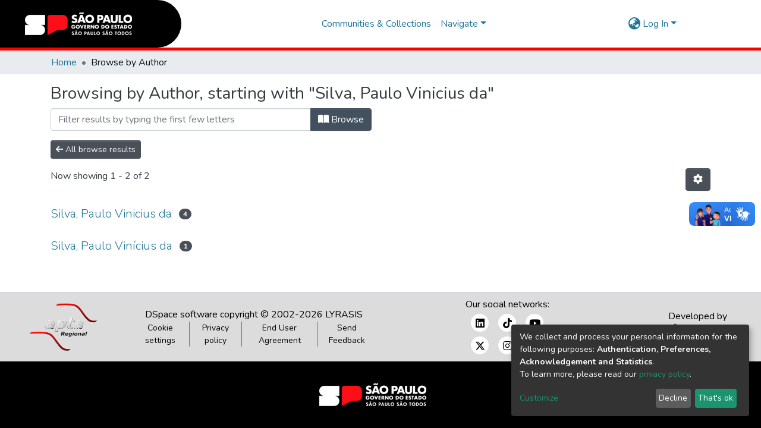

--- FILE ---
content_type: application/javascript; charset=UTF-8
request_url: https://repositorio-aptaregional.agricultura.sp.gov.br/common.aed4367899907365.js
body_size: 14114
content:
(self.webpackChunkdspace_angular=self.webpackChunkdspace_angular||[]).push([[8592],{13979:(U,c,e)=>{"use strict";e.r(c),e.d(c,{AccessControlModule:()=>_,ValidateEmailErrorStateMatcher:()=>u});var t=e(35103),a=e(67522),i=e(57999),p=e(94427),d=e(50867),o=e(5737),m=e(65706),n=e(29419),r=e(93682),E=e(98678);const u=(O,f,g)=>O.touched&&!g||O.errors?.emailTaken&&g;let _=(()=>{class O{}return O.\u0275fac=function(g){return new(g||O)},O.\u0275mod=E.\u0275\u0275defineNgModule({type:O}),O.\u0275inj=E.\u0275\u0275defineInjector({providers:[{provide:o.muF,useValue:u}],imports:[t.ez,i.m,a.Bz,p.y,d.e,m.Gs,n.t,r.J]}),O})()},78294:(U,c,e)=>{"use strict";e.r(c),e.d(c,{BrowseBySwitcherComponent:()=>n});var t=e(48358),a=e(34364),i=e(34216),p=e(98678),d=e(67522),o=e(35103);function m(r,E){1&r&&p.\u0275\u0275elementContainer(0)}let n=(()=>{class r{constructor(u,_,O){this.route=u,this.themeService=_,this.getComponentByBrowseByType=O}ngOnInit(){this.browseByComponent=this.route.data.pipe((0,t.U)(u=>this.getComponentByBrowseByType(u.browseDefinition.getRenderType(),this.themeService.getThemeName())))}}return r.\u0275fac=function(u){return new(u||r)(p.\u0275\u0275directiveInject(d.gz),p.\u0275\u0275directiveInject(i.fY),p.\u0275\u0275directiveInject(a.t3))},r.\u0275cmp=p.\u0275\u0275defineComponent({type:r,selectors:[["ds-browse-by-switcher"]],decls:2,vars:3,consts:[[4,"ngComponentOutlet"]],template:function(u,_){1&u&&(p.\u0275\u0275template(0,m,1,0,"ng-container",0),p.\u0275\u0275pipe(1,"async")),2&u&&p.\u0275\u0275property("ngComponentOutlet",p.\u0275\u0275pipeBind1(1,1,_.browseByComponent))},dependencies:[o.$G,o.Ov],encapsulation:2}),r})()},92593:(U,c,e)=>{"use strict";e.r(c),e.d(c,{CollectionPageComponent:()=>ce});var t=e(35841),a=e(53426),i=e(48358),p=e(77176),d=e(77007),o=e(69637),m=e(21160),n=e(9302),r=e(40772),E=e(57066),u=e(42281),_=e(95445),O=e(37683),f=e(10572),g=e(58106),v=e(45608),h=e(45180),I=e(38123),R=e(81323),C=e(35794),l=e(80978),P=e(42620),D=e(78944),y=e(1081),B=e(8842),M=e(16441),s=e(98678),W=e(67522),N=e(35103),w=e(64719),Y=e(87657),A=e(12955),j=e(41966),T=e(81703),K=e(74487),b=e(22369),G=e(62832),J=e(10825),Q=e(87635),S=e(56080),z=e(96342);function H(L,F){if(1&L&&(s.\u0275\u0275element(0,"ds-comcol-page-logo",17),s.\u0275\u0275pipe(1,"async")),2&L){const x=s.\u0275\u0275nextContext(4);let $;s.\u0275\u0275property("logo",null==($=s.\u0275\u0275pipeBind1(1,2,x.logoRD$))?null:$.payload)("alternateText","Collection Logo")}}function k(L,F){if(1&L&&(s.\u0275\u0275elementStart(0,"div",20)(1,"h3",21),s.\u0275\u0275text(2),s.\u0275\u0275pipe(3,"translate"),s.\u0275\u0275elementEnd(),s.\u0275\u0275element(4,"ds-viewable-collection",22),s.\u0275\u0275elementEnd()),2&L){const x=s.\u0275\u0275nextContext().ngVar,$=s.\u0275\u0275nextContext(4);s.\u0275\u0275property("@fadeIn",void 0),s.\u0275\u0275advance(2),s.\u0275\u0275textInterpolate(s.\u0275\u0275pipeBind1(3,6,"collection.page.browse.recent.head")),s.\u0275\u0275advance(2),s.\u0275\u0275property("config",$.paginationConfig)("sortConfig",$.sortConfig)("objects",x)("hideGear",!0)}}function X(L,F){1&L&&(s.\u0275\u0275element(0,"ds-error",23),s.\u0275\u0275pipe(1,"translate")),2&L&&s.\u0275\u0275propertyInterpolate("message",s.\u0275\u0275pipeBind1(1,1,"error.recent-submissions"))}function ee(L,F){1&L&&(s.\u0275\u0275element(0,"ds-themed-loading",23),s.\u0275\u0275pipe(1,"translate")),2&L&&s.\u0275\u0275propertyInterpolate("message",s.\u0275\u0275pipeBind1(1,1,"loading.recent-submissions"))}function te(L,F){1&L&&(s.\u0275\u0275elementStart(0,"div",24),s.\u0275\u0275text(1),s.\u0275\u0275pipe(2,"translate"),s.\u0275\u0275elementEnd()),2&L&&(s.\u0275\u0275advance(1),s.\u0275\u0275textInterpolate1(" ",s.\u0275\u0275pipeBind1(2,1,"collection.page.browse.recent.empty")," "))}function ne(L,F){if(1&L&&(s.\u0275\u0275elementContainerStart(0),s.\u0275\u0275template(1,k,5,8,"div",18),s.\u0275\u0275template(2,X,2,3,"ds-error",4),s.\u0275\u0275template(3,ee,2,3,"ds-themed-loading",4),s.\u0275\u0275template(4,te,3,3,"div",19),s.\u0275\u0275elementContainerEnd()),2&L){const x=F.ngVar;s.\u0275\u0275advance(1),s.\u0275\u0275property("ngIf",null==x?null:x.hasSucceeded),s.\u0275\u0275advance(1),s.\u0275\u0275property("ngIf",null==x?null:x.hasFailed),s.\u0275\u0275advance(1),s.\u0275\u0275property("ngIf",!x||x.isLoading),s.\u0275\u0275advance(1),s.\u0275\u0275property("ngIf",!(null!=x&&x.isLoading)&&0===(null==x||null==x.payload?null:x.payload.page.length))}}function oe(L,F){if(1&L&&(s.\u0275\u0275elementStart(0,"footer",25),s.\u0275\u0275element(1,"ds-comcol-page-content",11),s.\u0275\u0275elementEnd()),2&L){const x=s.\u0275\u0275nextContext().ngIf;s.\u0275\u0275advance(1),s.\u0275\u0275property("content",x.copyrightText)("hasInnerHtml",!0)}}function ae(L,F){if(1&L&&(s.\u0275\u0275elementStart(0,"div"),s.\u0275\u0275element(1,"ds-view-tracker",5),s.\u0275\u0275elementStart(2,"div",6)(3,"header",7),s.\u0275\u0275element(4,"ds-comcol-page-header",8),s.\u0275\u0275template(5,H,2,4,"ds-comcol-page-logo",9),s.\u0275\u0275element(6,"ds-themed-comcol-page-handle",10)(7,"ds-comcol-page-content",11)(8,"ds-comcol-page-content",12),s.\u0275\u0275elementEnd(),s.\u0275\u0275element(9,"ds-dso-edit-menu"),s.\u0275\u0275elementEnd(),s.\u0275\u0275elementStart(10,"section",13),s.\u0275\u0275element(11,"ds-themed-comcol-page-browse-by",14),s.\u0275\u0275template(12,ne,5,4,"ng-container",15),s.\u0275\u0275pipe(13,"async"),s.\u0275\u0275elementEnd(),s.\u0275\u0275template(14,oe,2,2,"footer",16),s.\u0275\u0275elementEnd()),2&L){const x=F.ngIf,$=s.\u0275\u0275nextContext(3);s.\u0275\u0275advance(1),s.\u0275\u0275property("object",x),s.\u0275\u0275advance(3),s.\u0275\u0275property("name",$.dsoNameService.getName(x)),s.\u0275\u0275advance(1),s.\u0275\u0275property("ngIf",$.logoRD$),s.\u0275\u0275advance(1),s.\u0275\u0275property("content",x.handle)("title","collection.page.handle"),s.\u0275\u0275advance(1),s.\u0275\u0275property("content",x.introductoryText)("hasInnerHtml",!0),s.\u0275\u0275advance(1),s.\u0275\u0275property("content",x.sidebarText)("hasInnerHtml",!0)("title","collection.page.news"),s.\u0275\u0275advance(3),s.\u0275\u0275property("id",x.id)("contentType",x.type),s.\u0275\u0275advance(1),s.\u0275\u0275property("ngVar",s.\u0275\u0275pipeBind1(13,14,$.itemRD$)),s.\u0275\u0275advance(2),s.\u0275\u0275property("ngIf",x.copyrightText)}}function ie(L,F){if(1&L&&(s.\u0275\u0275elementStart(0,"div"),s.\u0275\u0275template(1,ae,15,16,"div",3),s.\u0275\u0275elementEnd()),2&L){const x=s.\u0275\u0275nextContext().ngVar;s.\u0275\u0275property("@fadeInOut",void 0),s.\u0275\u0275advance(1),s.\u0275\u0275property("ngIf",null==x?null:x.payload)}}function re(L,F){1&L&&(s.\u0275\u0275element(0,"ds-error",23),s.\u0275\u0275pipe(1,"translate")),2&L&&s.\u0275\u0275propertyInterpolate("message",s.\u0275\u0275pipeBind1(1,1,"error.collection"))}function se(L,F){1&L&&(s.\u0275\u0275element(0,"ds-themed-loading",23),s.\u0275\u0275pipe(1,"translate")),2&L&&s.\u0275\u0275propertyInterpolate("message",s.\u0275\u0275pipeBind1(1,1,"loading.collection"))}function le(L,F){if(1&L&&(s.\u0275\u0275elementStart(0,"div",2),s.\u0275\u0275template(1,ie,2,2,"div",3),s.\u0275\u0275template(2,re,2,3,"ds-error",4),s.\u0275\u0275template(3,se,2,3,"ds-themed-loading",4),s.\u0275\u0275elementEnd()),2&L){const x=F.ngVar;s.\u0275\u0275advance(1),s.\u0275\u0275property("ngIf",null==x?null:x.hasSucceeded),s.\u0275\u0275advance(1),s.\u0275\u0275property("ngIf",null==x?null:x.hasFailed),s.\u0275\u0275advance(1),s.\u0275\u0275property("ngIf",null==x?null:x.isLoading)}}let ce=(()=>{class L{constructor(x,$,V,q,Z,de,_e,me,pe){this.collectionDataService=x,this.searchService=$,this.route=V,this.router=q,this.authService=Z,this.paginationService=de,this.authorizationDataService=_e,this.dsoNameService=me,this.appConfig=pe,this.paginationConfig=Object.assign(new h.r,{id:"cp",currentPage:1,pageSize:this.appConfig.browseBy.pageSize}),this.sortConfig=new u.o("dc.date.accessioned",u.S.DESC)}ngOnInit(){this.collectionRD$=this.route.data.pipe((0,i.U)(V=>V.dso),(0,D.Gh)(this.router,this.authService),(0,p.q)(1)),this.logoRD$=this.collectionRD$.pipe((0,i.U)(V=>V.payload),(0,d.h)(V=>(0,v.Uh)(V)),(0,o.z)(V=>V.logo)),this.isCollectionAdmin$=this.authorizationDataService.isAuthorized(l.i.IsCollectionAdmin),this.paginationChanges$=new t.X({paginationConfig:this.paginationConfig,sortConfig:this.sortConfig});const x=this.paginationService.getCurrentPagination(this.paginationConfig.id,this.paginationConfig),$=this.paginationService.getCurrentSort(this.paginationConfig.id,this.sortConfig);this.itemRD$=(0,a.a)([x,$]).pipe((0,m.w)(([V,q])=>this.collectionRD$.pipe((0,f.xw)(),(0,i.U)(Z=>Z.payload.id),(0,m.w)(Z=>this.searchService.search(new r.t({scope:Z,pagination:V,sort:q,dsoTypes:[O.h.ITEM]}),null,!0,!0,...y.a).pipe((0,f.Ie)())),(0,n.O)(void 0)))),this.collectionPageRoute$=this.collectionRD$.pipe((0,f.mc)(),(0,i.U)(V=>(0,P.MI)(V.id)))}isNotEmpty(x){return(0,v.UE)(x)}ngOnDestroy(){this.paginationService.clearPagination(this.paginationConfig.id)}}return L.\u0275fac=function(x){return new(x||L)(s.\u0275\u0275directiveInject(_.W),s.\u0275\u0275directiveInject(E.o),s.\u0275\u0275directiveInject(W.gz),s.\u0275\u0275directiveInject(W.F0),s.\u0275\u0275directiveInject(I.e8),s.\u0275\u0275directiveInject(R.N),s.\u0275\u0275directiveInject(C._),s.\u0275\u0275directiveInject(B._),s.\u0275\u0275directiveInject(M.q))},L.\u0275cmp=s.\u0275\u0275defineComponent({type:L,selectors:[["ds-collection-page"]],decls:3,vars:3,consts:[[1,"container"],["class","collection-page",4,"ngVar"],[1,"collection-page"],[4,"ngIf"],[3,"message",4,"ngIf"],[3,"object"],[1,"d-flex","flex-row","border-bottom","mb-4","pb-4"],[1,"comcol-header","mr-auto"],[3,"name"],[3,"logo","alternateText",4,"ngIf"],[3,"content","title"],[3,"content","hasInnerHtml"],[3,"content","hasInnerHtml","title"],[1,"comcol-page-browse-section"],[3,"id","contentType"],[4,"ngVar"],["class","border-top my-5 pt-4",4,"ngIf"],[3,"logo","alternateText"],["class","mt-4",4,"ngIf"],["class","alert alert-info w-100","role","alert",4,"ngIf"],[1,"mt-4"],[1,"sr-only"],[3,"config","sortConfig","objects","hideGear"],[3,"message"],["role","alert",1,"alert","alert-info","w-100"],[1,"border-top","my-5","pt-4"]],template:function(x,$){1&x&&(s.\u0275\u0275elementStart(0,"div",0),s.\u0275\u0275template(1,le,4,3,"div",1),s.\u0275\u0275pipe(2,"async"),s.\u0275\u0275elementEnd()),2&x&&(s.\u0275\u0275advance(1),s.\u0275\u0275property("ngVar",s.\u0275\u0275pipeBind1(2,1,$.collectionRD$)))},dependencies:[N.O5,w.q,Y.Z,A.c,j.g,T.f,K.v,b.U,G.e,J.g,Q.g,S.g,N.Ov,z.X$],data:{animation:[g.Ji,g.Ic]},changeDetection:0}),L})()},34343:(U,c,e)=>{"use strict";e.d(c,{C:()=>m,l:()=>n});var t=e(95445),a=e(46533),i=e(10572),p=e(28452),d=e(98678),o=e(89702);const m=[(0,a.l)("parentCommunity",{},(0,a.l)("parentCommunity")),(0,a.l)("logo")];let n=(()=>{class r{constructor(u,_){this.collectionService=u,this.store=_}resolve(u,_){const O=this.collectionService.findById(u.params.id,!0,!1,...m).pipe((0,i.hC)());return O.subscribe(f=>{this.store.dispatch(new p.K(_.url,f.payload))}),O}}return r.\u0275fac=function(u){return new(u||r)(d.\u0275\u0275inject(t.W),d.\u0275\u0275inject(o.yh))},r.\u0275prov=d.\u0275\u0275defineInjectable({token:r,factory:r.\u0275fac}),r})()},91841:(U,c,e)=>{"use strict";e.r(c),e.d(c,{EditItemTemplatePageComponent:()=>D});var t=e(76215),a=e(48358),i=e(21160),p=e(84803),d=e(42620),o=e(10572),m=e(60987),n=e(8842),r=e(98678),E=e(67522),u=e(35103),_=e(87586),O=e(87657),f=e(41966),g=e(36376),v=e(96342);const h=function(y){return{collection:y}};function I(y,B){if(1&y&&(r.\u0275\u0275elementContainerStart(0),r.\u0275\u0275elementStart(1,"h2",8),r.\u0275\u0275text(2),r.\u0275\u0275pipe(3,"translate"),r.\u0275\u0275elementEnd(),r.\u0275\u0275element(4,"ds-themed-dso-edit-metadata",9),r.\u0275\u0275elementStart(5,"button",10),r.\u0275\u0275text(6),r.\u0275\u0275pipe(7,"translate"),r.\u0275\u0275elementEnd(),r.\u0275\u0275elementContainerEnd()),2&y){const M=r.\u0275\u0275nextContext().ngVar,s=r.\u0275\u0275nextContext().ngVar,W=r.\u0275\u0275nextContext();r.\u0275\u0275advance(2),r.\u0275\u0275textInterpolate(r.\u0275\u0275pipeBind2(3,5,"collection.edit.template.head",r.\u0275\u0275pureFunction1(10,h,W.dsoNameService.getName(s)))),r.\u0275\u0275advance(2),r.\u0275\u0275property("updateDataService",W.itemTemplateService)("dso",null==M?null:M.payload),r.\u0275\u0275advance(1),r.\u0275\u0275property("routerLink",W.getCollectionEditUrl(s)),r.\u0275\u0275advance(1),r.\u0275\u0275textInterpolate(r.\u0275\u0275pipeBind1(7,8,"collection.edit.template.cancel"))}}function R(y,B){1&y&&(r.\u0275\u0275element(0,"ds-themed-loading",11),r.\u0275\u0275pipe(1,"translate")),2&y&&r.\u0275\u0275property("message",r.\u0275\u0275pipeBind1(1,1,"collection.edit.template.loading"))}function C(y,B){if(1&y&&(r.\u0275\u0275element(0,"ds-alert",12),r.\u0275\u0275pipe(1,"translate")),2&y){const M=r.\u0275\u0275nextContext(3);r.\u0275\u0275property("type",M.AlertTypeEnum.Error)("content",r.\u0275\u0275pipeBind1(1,2,"collection.edit.template.error"))}}function l(y,B){if(1&y&&(r.\u0275\u0275elementStart(0,"div",4),r.\u0275\u0275template(1,I,8,12,"ng-container",5),r.\u0275\u0275template(2,R,2,3,"ds-themed-loading",6),r.\u0275\u0275template(3,C,2,4,"ds-alert",7),r.\u0275\u0275elementEnd()),2&y){const M=B.ngVar;r.\u0275\u0275advance(1),r.\u0275\u0275property("ngIf",null==M?null:M.hasSucceeded),r.\u0275\u0275advance(1),r.\u0275\u0275property("ngIf",null==M?null:M.isLoading),r.\u0275\u0275advance(1),r.\u0275\u0275property("ngIf",null==M?null:M.hasFailed)}}function P(y,B){if(1&y&&(r.\u0275\u0275elementStart(0,"div",1)(1,"div",2),r.\u0275\u0275template(2,l,4,3,"div",3),r.\u0275\u0275pipe(3,"async"),r.\u0275\u0275elementEnd()()),2&y){const M=r.\u0275\u0275nextContext();r.\u0275\u0275advance(2),r.\u0275\u0275property("ngVar",r.\u0275\u0275pipeBind1(3,1,M.itemRD$))}}let D=(()=>{class y{constructor(M,s,W){this.route=M,this.itemTemplateService=s,this.dsoNameService=W,this.AlertTypeEnum=m.N}ngOnInit(){this.collectionRD$=this.route.parent.data.pipe((0,t.P)(),(0,a.U)(M=>M.dso)),this.itemRD$=this.collectionRD$.pipe((0,o.Gp)(),(0,i.w)(M=>this.itemTemplateService.findByCollectionID(M.id)))}getCollectionEditUrl(M){return M?(0,d.Ou)(M.uuid):""}}return y.\u0275fac=function(M){return new(M||y)(r.\u0275\u0275directiveInject(E.gz),r.\u0275\u0275directiveInject(p.w),r.\u0275\u0275directiveInject(n._))},y.\u0275cmp=r.\u0275\u0275defineComponent({type:y,selectors:[["ds-edit-item-template-page"]],decls:2,vars:3,consts:[["class","container",4,"ngVar"],[1,"container"],[1,"row"],["class","col-12",4,"ngVar"],[1,"col-12"],[4,"ngIf"],[3,"message",4,"ngIf"],[3,"type","content",4,"ngIf"],[1,"border-bottom"],[3,"updateDataService","dso"],[1,"btn","btn-outline-secondary",3,"routerLink"],[3,"message"],[3,"type","content"]],template:function(M,s){if(1&M&&(r.\u0275\u0275template(0,P,4,3,"div",0),r.\u0275\u0275pipe(1,"async")),2&M){let W;r.\u0275\u0275property("ngVar",null==(W=r.\u0275\u0275pipeBind1(1,1,s.collectionRD$))?null:W.payload)}},dependencies:[u.O5,E.rH,_.w,O.Z,f.g,g.w,u.Ov,v.X$],encapsulation:2}),y})()},36578:(U,c,e)=>{"use strict";e.d(c,{h:()=>n,x:()=>m});var t=e(50401),a=e(46533),i=e(10572),p=e(28452),d=e(98678),o=e(89702);const m=[(0,a.l)("logo"),(0,a.l)("subcommunities"),(0,a.l)("collections"),(0,a.l)("parentCommunity")];let n=(()=>{class r{constructor(u,_){this.communityService=u,this.store=_}resolve(u,_){const O=this.communityService.findById(u.params.id,!0,!1,...m).pipe((0,i.hC)());return O.subscribe(f=>{this.store.dispatch(new p.K(_.url,f.payload))}),O}}return r.\u0275fac=function(u){return new(u||r)(d.\u0275\u0275inject(t.w),d.\u0275\u0275inject(o.yh))},r.\u0275prov=d.\u0275\u0275defineInjectable({token:r,factory:r.\u0275fac}),r})()},94688:(U,c,e)=>{"use strict";e.d(c,{m:()=>m});var t=e(46533),a=e(21160),i=e(10572),p=e(14246),d=e(98678),o=e(89702);let m=(()=>{class n{constructor(E,u){this.dataService=E,this.store=u}resolve(E,u){return this.dataService.findById(E.params.id,!0,!1,(0,t.l)("item")).pipe((0,i.hC)(),(0,a.w)(O=>O.payload.item),(0,i.hC)())}}return n.\u0275fac=function(E){return new(E||n)(d.\u0275\u0275inject(p.t),d.\u0275\u0275inject(o.yh))},n.\u0275prov=d.\u0275\u0275defineInjectable({token:n,factory:n.\u0275fac}),n})()},55559:(U,c,e)=>{"use strict";e.r(c),e.d(c,{ForgotEmailComponent:()=>p});var t=e(87653),a=e(98678),i=e(85596);let p=(()=>{class d{constructor(){this.typeRequest=t.TYPE_REQUEST_FORGOT}}return d.\u0275fac=function(m){return new(m||d)},d.\u0275cmp=a.\u0275\u0275defineComponent({type:d,selectors:[["ds-forgot-email"]],decls:1,vars:2,consts:[[3,"MESSAGE_PREFIX","typeRequest"]],template:function(m,n){1&m&&a.\u0275\u0275element(0,"ds-themed-register-email-form",0),2&m&&a.\u0275\u0275property("MESSAGE_PREFIX","forgot-email.form")("typeRequest",n.typeRequest)},dependencies:[i.I]}),d})()},76769:(U,c,e)=>{"use strict";e.r(c),e.d(c,{ForgotPasswordFormComponent:()=>O});var t=e(75195),a=e(65384),i=e(48358),p=e(48829),d=e(10572),o=e(98678),m=e(96342),n=e(89702),r=e(67522),E=e(35103),u=e(68572);function _(f,g){if(1&f){const v=o.\u0275\u0275getCurrentView();o.\u0275\u0275elementStart(0,"div",1)(1,"h3",2),o.\u0275\u0275text(2),o.\u0275\u0275pipe(3,"translate"),o.\u0275\u0275elementEnd(),o.\u0275\u0275elementStart(4,"div",3)(5,"div",4),o.\u0275\u0275text(6),o.\u0275\u0275pipe(7,"translate"),o.\u0275\u0275elementEnd(),o.\u0275\u0275elementStart(8,"div",5)(9,"div",6)(10,"div",7)(11,"label",8),o.\u0275\u0275text(12),o.\u0275\u0275pipe(13,"translate"),o.\u0275\u0275elementEnd(),o.\u0275\u0275elementStart(14,"span",9),o.\u0275\u0275text(15),o.\u0275\u0275pipe(16,"async"),o.\u0275\u0275elementEnd()()()()(),o.\u0275\u0275elementStart(17,"div",3)(18,"div",4),o.\u0275\u0275text(19),o.\u0275\u0275pipe(20,"translate"),o.\u0275\u0275elementEnd(),o.\u0275\u0275elementStart(21,"div",5)(22,"ds-profile-page-security-form",10),o.\u0275\u0275listener("isInvalid",function(I){o.\u0275\u0275restoreView(v);const R=o.\u0275\u0275nextContext();return o.\u0275\u0275resetView(R.setInValid(I))})("passwordValue",function(I){o.\u0275\u0275restoreView(v);const R=o.\u0275\u0275nextContext();return o.\u0275\u0275resetView(R.setPasswordValue(I))}),o.\u0275\u0275elementEnd()()(),o.\u0275\u0275elementStart(23,"div",6)(24,"div",7)(25,"button",11),o.\u0275\u0275listener("click",function(){o.\u0275\u0275restoreView(v);const I=o.\u0275\u0275nextContext();return o.\u0275\u0275resetView(I.submit())}),o.\u0275\u0275text(26),o.\u0275\u0275pipe(27,"translate"),o.\u0275\u0275elementEnd()()()()}if(2&f){const v=o.\u0275\u0275nextContext();o.\u0275\u0275advance(2),o.\u0275\u0275textInterpolate(o.\u0275\u0275pipeBind1(3,9,"forgot-password.form.head")),o.\u0275\u0275advance(4),o.\u0275\u0275textInterpolate(o.\u0275\u0275pipeBind1(7,11,"forgot-password.form.identification.header")),o.\u0275\u0275advance(6),o.\u0275\u0275textInterpolate(o.\u0275\u0275pipeBind1(13,13,"forgot-password.form.identification.email")),o.\u0275\u0275advance(3),o.\u0275\u0275textInterpolate(o.\u0275\u0275pipeBind1(16,15,v.registration$).email),o.\u0275\u0275advance(4),o.\u0275\u0275textInterpolate(o.\u0275\u0275pipeBind1(20,17,"forgot-password.form.card.security")),o.\u0275\u0275advance(3),o.\u0275\u0275property("passwordCanBeEmpty",!1)("FORM_PREFIX","forgot-password.form."),o.\u0275\u0275advance(3),o.\u0275\u0275property("disabled",v.isInValid),o.\u0275\u0275advance(1),o.\u0275\u0275textInterpolate(o.\u0275\u0275pipeBind1(27,19,"forgot-password.form.submit"))}}let O=(()=>{class f{constructor(v,h,I,R,C,l){this.ePersonDataService=v,this.translateService=h,this.notificationsService=I,this.store=R,this.router=C,this.route=l,this.isInValid=!0,this.NOTIFICATIONS_PREFIX="forgot-password.form.notification"}ngOnInit(){this.registration$=this.route.data.pipe((0,i.U)(v=>v.registration),(0,d.Gp)()),this.registration$.subscribe(v=>{this.email=v.email,this.token=v.token,this.user=v.user})}setInValid(v){this.isInValid=v}setPasswordValue(v){this.password=v}submit(){this.isInValid||this.ePersonDataService.patchPasswordWithToken(this.user,this.token,this.password).pipe((0,d.hC)()).subscribe(v=>{v.hasSucceeded?(this.notificationsService.success(this.translateService.instant(this.NOTIFICATIONS_PREFIX+".success.title"),this.translateService.instant(this.NOTIFICATIONS_PREFIX+".success.content")),this.store.dispatch(new p.zn(this.email,this.password)),this.router.navigate(["/home"])):this.notificationsService.error(this.translateService.instant(this.NOTIFICATIONS_PREFIX+".error.title"),v.errorMessage)})}}return f.\u0275fac=function(v){return new(v||f)(o.\u0275\u0275directiveInject(t.k),o.\u0275\u0275directiveInject(m.sK),o.\u0275\u0275directiveInject(a.T),o.\u0275\u0275directiveInject(n.yh),o.\u0275\u0275directiveInject(r.F0),o.\u0275\u0275directiveInject(r.gz))},f.\u0275cmp=o.\u0275\u0275defineComponent({type:f,selectors:[["ds-forgot-password-form"]],decls:2,vars:3,consts:[["class","container",4,"ngIf"],[1,"container"],[1,"mb-4"],[1,"card","mb-4"],[1,"card-header"],[1,"card-body"],[1,"row"],[1,"col-12"],["for","email",1,"font-weight-bold"],["id","email"],[3,"passwordCanBeEmpty","FORM_PREFIX","isInvalid","passwordValue"],[1,"btn","btn-default","btn-primary",3,"disabled","click"]],template:function(v,h){1&v&&(o.\u0275\u0275template(0,_,28,21,"div",0),o.\u0275\u0275pipe(1,"async")),2&v&&o.\u0275\u0275property("ngIf",o.\u0275\u0275pipeBind1(1,1,h.registration$))},dependencies:[E.O5,u.V,E.Ov,m.X$]}),f})()},72781:(U,c,e)=>{"use strict";e.d(c,{Z:()=>n});var t=e(98678),a=e(35103),i=e(65706),p=e(67522),d=e(96342);function o(r,E){if(1&r&&(t.\u0275\u0275elementStart(0,"span")(1,"button",5),t.\u0275\u0275pipe(2,"translate"),t.\u0275\u0275text(3),t.\u0275\u0275pipe(4,"translate"),t.\u0275\u0275elementEnd()()),2&r){const u=t.\u0275\u0275nextContext();t.\u0275\u0275advance(1),t.\u0275\u0275property("disabled",u.operation.disabled)("routerLink",u.operation.operationUrl),t.\u0275\u0275attribute("aria-label",t.\u0275\u0275pipeBind1(2,4,"item.edit.tabs.status.buttons."+u.operation.operationKey+".button")),t.\u0275\u0275advance(2),t.\u0275\u0275textInterpolate1(" ",t.\u0275\u0275pipeBind1(4,6,"item.edit.tabs.status.buttons."+u.operation.operationKey+".button")," ")}}function m(r,E){if(1&r&&(t.\u0275\u0275elementStart(0,"span",6),t.\u0275\u0275pipe(1,"translate"),t.\u0275\u0275elementStart(2,"button",7),t.\u0275\u0275pipe(3,"translate"),t.\u0275\u0275text(4),t.\u0275\u0275pipe(5,"translate"),t.\u0275\u0275elementEnd()()),2&r){const u=t.\u0275\u0275nextContext();t.\u0275\u0275property("ngbTooltip",t.\u0275\u0275pipeBind1(1,4,"item.edit.tabs.status.buttons.unauthorized")),t.\u0275\u0275advance(2),t.\u0275\u0275property("disabled",!0),t.\u0275\u0275attribute("aria-label",t.\u0275\u0275pipeBind1(3,6,"item.edit.tabs.status.buttons."+u.operation.operationKey+".button")),t.\u0275\u0275advance(2),t.\u0275\u0275textInterpolate1(" ",t.\u0275\u0275pipeBind1(5,8,"item.edit.tabs.status.buttons."+u.operation.operationKey+".button")," ")}}let n=(()=>{class r{}return r.\u0275fac=function(u){return new(u||r)},r.\u0275cmp=t.\u0275\u0275defineComponent({type:r,selectors:[["ds-item-operation"]],inputs:{operation:"operation"},decls:7,vars:5,consts:[[1,"col-3","float-left","d-flex","h-100","action-label"],[1,"justify-content-center","align-self-center"],[1,"col-9","float-left","action-button"],[4,"ngIf"],[3,"ngbTooltip",4,"ngIf"],[1,"btn","btn-outline-primary",3,"disabled","routerLink"],[3,"ngbTooltip"],[1,"btn","btn-outline-primary",3,"disabled"]],template:function(u,_){1&u&&(t.\u0275\u0275elementStart(0,"div",0)(1,"span",1),t.\u0275\u0275text(2),t.\u0275\u0275pipe(3,"translate"),t.\u0275\u0275elementEnd()(),t.\u0275\u0275elementStart(4,"div",2),t.\u0275\u0275template(5,o,5,8,"span",3),t.\u0275\u0275template(6,m,6,10,"span",4),t.\u0275\u0275elementEnd()),2&u&&(t.\u0275\u0275advance(2),t.\u0275\u0275textInterpolate1(" ",t.\u0275\u0275pipeBind1(3,3,"item.edit.tabs.status.buttons."+_.operation.operationKey+".label")," "),t.\u0275\u0275advance(3),t.\u0275\u0275property("ngIf",_.operation.authorized),t.\u0275\u0275advance(1),t.\u0275\u0275property("ngIf",!_.operation.authorized))},dependencies:[a.O5,i._L,p.rH,d.X$],encapsulation:2}),r})()},52097:(U,c,e)=>{"use strict";e.r(c),e.d(c,{ItemStatusComponent:()=>Y});var t=e(58106);class a{constructor(j,T,K,b=!1,G=!0){this.operationKey=j,this.operationUrl=T,this.featureID=K,this.authorized=G,this.setDisabled(b)}setDisabled(j){this.disabled=j}setAuthorized(j){this.authorized=j}}var i=e(48358),p=e(76215),d=e(21160),o=e(69637),m=e(27193),n=e(49887),r=e(91519),E=e(35841),u=e(9237),_=e(53426),O=e(15463),f=e(35794),g=e(80978),v=e(45608),h=e(10572),I=e(35945),R=e(73194),C=e(90285),l=e(98678),P=e(67522),D=e(35103),y=e(72781),B=e(96342);function M(A,j){if(1&A&&(l.\u0275\u0275elementStart(0,"div",7)(1,"div",3),l.\u0275\u0275text(2),l.\u0275\u0275pipe(3,"translate"),l.\u0275\u0275elementEnd(),l.\u0275\u0275elementStart(4,"div",8),l.\u0275\u0275text(5),l.\u0275\u0275elementEnd()()),2&A){const T=j.$implicit,K=l.\u0275\u0275nextContext();l.\u0275\u0275advance(2),l.\u0275\u0275textInterpolate1(" ",l.\u0275\u0275pipeBind1(3,3,"item.edit.tabs.status.labels."+T),": "),l.\u0275\u0275advance(2),l.\u0275\u0275propertyInterpolate1("id","status-",T,""),l.\u0275\u0275advance(1),l.\u0275\u0275textInterpolate1(" ",K.statusData[T]," ")}}function s(A,j){if(1&A&&(l.\u0275\u0275elementStart(0,"div")(1,"div",3),l.\u0275\u0275text(2),l.\u0275\u0275elementEnd(),l.\u0275\u0275elementStart(3,"div",10),l.\u0275\u0275text(4),l.\u0275\u0275pipe(5,"translate"),l.\u0275\u0275elementEnd()()),2&A){const T=l.\u0275\u0275nextContext().$implicit;l.\u0275\u0275advance(2),l.\u0275\u0275textInterpolate1(" ",T.identifierType.toLocaleUpperCase()," "),l.\u0275\u0275advance(2),l.\u0275\u0275textInterpolate2("",T.value," (",l.\u0275\u0275pipeBind1(5,3,"item.edit.identifiers.doi.status."+T.identifierStatus),")")}}function W(A,j){if(1&A&&(l.\u0275\u0275elementStart(0,"div",7),l.\u0275\u0275template(1,s,6,5,"div",9),l.\u0275\u0275elementEnd()),2&A){const T=j.$implicit;l.\u0275\u0275advance(1),l.\u0275\u0275property("ngIf","doi"==T.identifierType)}}const N=function(A){return{"pt-3":A}};function w(A,j){if(1&A&&(l.\u0275\u0275elementStart(0,"div",11),l.\u0275\u0275element(1,"ds-item-operation",12),l.\u0275\u0275elementEnd()),2&A){const T=j.$implicit;l.\u0275\u0275property("ngClass",l.\u0275\u0275pureFunction1(2,N,T)),l.\u0275\u0275advance(1),l.\u0275\u0275property("operation",T)}}let Y=(()=>{class A{constructor(T,K,b,G,J){this.route=T,this.authorizationService=K,this.identifierDataService=b,this.configurationService=G,this.orcidAuthService=J,this.operations$=new E.X([]),this.subs=[]}ngOnInit(){this.itemRD$=this.route.parent.data.pipe((0,i.U)(T=>T.dso)),this.itemRD$.pipe((0,p.P)(),(0,i.U)(T=>T.payload)).pipe((0,d.w)(T=>{this.statusData=Object.assign({id:T.id,handle:T.handle,lastModified:T.lastModified}),this.statusDataKeys=Object.keys(this.statusData),this.identifiers$=this.identifierDataService.getIdentifierDataFor(T).pipe((0,i.U)(S=>401!==S.statusCode&&(0,v.Uh)(S.payload)?S.payload.identifiers:null));let K=this.configurationService.findByPropertyName("identifiers.item-status.register-doi").pipe((0,h.hC)(),(0,i.U)(S=>S.hasSucceeded&&S.payload.values.length>0));const b=this.getCurrentUrl(T),G=[new a("authorizations",`${b}/authorizations`,g.i.CanManagePolicies,!0),new a("mappedCollections",`${b}/mapper`,g.i.CanManageMappings,!0),T.isWithdrawn?new a("reinstate",`${b}/reinstate`,g.i.ReinstateItem,!0):new a("withdraw",`${b}/withdraw`,g.i.WithdrawItem,!0),T.isDiscoverable?new a("private",`${b}/private`,g.i.CanMakePrivate,!0):new a("public",`${b}/public`,g.i.CanMakePrivate,!0),new a("move",`${b}/move`,g.i.CanMove,!0),new a("delete",`${b}/delete`,g.i.CanDelete,!0)];this.operations$.next(G);const J=this.identifierDataService.getIdentifierDataFor(T).pipe((0,h.hC)(),(0,o.z)(S=>{if(S.hasSucceeded){let H=!0,k=!1;return S.payload.identifiers?.forEach(X=>{(0,v.Uh)(X)&&"doi"===X.identifierType&&(H=!1,["PENDING","MINTED",null].includes(X.identifierStatus)&&(k=!0))}),K.pipe((0,i.U)(X=>X&&(k||H)))}return(0,u.of)(!1)}),(0,d.w)(S=>{const z=[...G];if(S){const H=new a("register-doi",`${b}/register-doi`,g.i.CanRegisterDOI,!0);z.splice(z.length-1,0,H)}return G}),(0,m.b)(S=>(0,v.Uh)(S.featureID)?this.authorizationService.isAuthorized(S.featureID,T.self).pipe((0,n.x)(),(0,i.U)(z=>(S.setDisabled(!z),S.setAuthorized(z),S))):[S]),(0,r.q)());let Q=(0,u.of)([]);return this.orcidAuthService.isLinkedToOrcid(T)&&(Q=this.orcidAuthService.onlyAdminCanDisconnectProfileFromOrcid().pipe((0,i.U)(S=>S?[new a("unlinkOrcid",`${b}/unlink-orcid`)]:[]))),(0,_.a)([J,Q])}),(0,i.U)(([T,K])=>[...T,...K])).subscribe(T=>this.operations$.next(T)),this.itemPageRoute$=this.itemRD$.pipe((0,h.mc)(),(0,i.U)(T=>(0,O.Tt)(T)))}getCurrentUrl(T){return(0,O.tn)(T)}trackOperation(T,K){return(0,v.Uh)(K)?K.operationKey:void 0}ngOnDestroy(){this.subs.filter(T=>(0,v.Uh)(T)).forEach(T=>T.unsubscribe())}}return A.\u0275fac=function(T){return new(T||A)(l.\u0275\u0275directiveInject(P.gz),l.\u0275\u0275directiveInject(f._),l.\u0275\u0275directiveInject(I.m),l.\u0275\u0275directiveInject(R.i),l.\u0275\u0275directiveInject(C.m))},A.\u0275cmp=l.\u0275\u0275defineComponent({type:A,selectors:[["ds-item-status"]],decls:17,vars:19,consts:[[1,"mt-2"],[1,"row"],["class","w-100",4,"ngFor","ngForOf"],[1,"col-3","float-left","status-label"],["id","status-itemPage",1,"col-9","float-left","status-data"],[3,"routerLink"],["class","w-100",3,"ngClass",4,"ngFor","ngForOf"],[1,"w-100"],[1,"col-9","float-left","status-data",3,"id"],[4,"ngIf"],[1,"col-9","float-left","status-label"],[1,"w-100",3,"ngClass"],[3,"operation"]],template:function(T,K){1&T&&(l.\u0275\u0275elementStart(0,"p",0),l.\u0275\u0275text(1),l.\u0275\u0275pipe(2,"translate"),l.\u0275\u0275elementEnd(),l.\u0275\u0275elementStart(3,"div",1),l.\u0275\u0275template(4,M,6,5,"div",2),l.\u0275\u0275template(5,W,2,1,"div",2),l.\u0275\u0275pipe(6,"async"),l.\u0275\u0275elementStart(7,"div",3),l.\u0275\u0275text(8),l.\u0275\u0275pipe(9,"translate"),l.\u0275\u0275elementEnd(),l.\u0275\u0275elementStart(10,"div",4)(11,"a",5),l.\u0275\u0275pipe(12,"async"),l.\u0275\u0275text(13),l.\u0275\u0275pipe(14,"async"),l.\u0275\u0275elementEnd()(),l.\u0275\u0275template(15,w,2,4,"div",6),l.\u0275\u0275pipe(16,"async"),l.\u0275\u0275elementEnd()),2&T&&(l.\u0275\u0275advance(1),l.\u0275\u0275textInterpolate(l.\u0275\u0275pipeBind1(2,7,"item.edit.tabs.status.description")),l.\u0275\u0275advance(3),l.\u0275\u0275property("ngForOf",K.statusDataKeys),l.\u0275\u0275advance(1),l.\u0275\u0275property("ngForOf",l.\u0275\u0275pipeBind1(6,9,K.identifiers$)),l.\u0275\u0275advance(3),l.\u0275\u0275textInterpolate1(" ",l.\u0275\u0275pipeBind1(9,11,"item.edit.tabs.status.labels.itemPage"),": "),l.\u0275\u0275advance(3),l.\u0275\u0275property("routerLink",l.\u0275\u0275pipeBind1(12,13,K.itemPageRoute$)),l.\u0275\u0275advance(2),l.\u0275\u0275textInterpolate(l.\u0275\u0275pipeBind1(14,15,K.itemPageRoute$)),l.\u0275\u0275advance(2),l.\u0275\u0275property("ngForOf",l.\u0275\u0275pipeBind1(16,17,K.operations$)))},dependencies:[D.mk,D.sg,D.O5,P.rH,y.Z,D.Ov,B.X$],encapsulation:2,data:{animation:[t.Ji,t.Ic]}}),A})()},94482:(U,c,e)=>{"use strict";e.r(c),e.d(c,{LoginPageComponent:()=>O});var t=e(53426),a=e(77007),i=e(77176),p=e(48829),d=e(45608),o=e(86960),m=e(36533),n=e(98678),r=e(67522),E=e(89702),u=e(14372),_=e(96342);let O=(()=>{class f{constructor(v,h){this.route=v,this.store=h}ngOnInit(){const v=this.route.queryParams,h=this.store.select(m.$8);this.sub=(0,t.a)(v,h).pipe((0,a.h)(([I,R])=>(0,d.UE)(I.token)||(0,d.UE)(I.expired)),(0,i.q)(1)).subscribe(([I,R])=>{const C=I.token;let l;R?(0,d.UE)(C)&&(l=new o.Y(C),this.store.dispatch(new p.$L(l))):(0,d.UE)(C)?(l=new o.Y(C),this.store.dispatch(new p.LF(l))):(0,d.UE)(I.expired)&&this.store.dispatch(new p.vT("auth.messages.expired"))})}ngOnDestroy(){(0,d.Uh)(this.sub)&&this.sub.unsubscribe(),this.store.dispatch(new p.wO)}}return f.\u0275fac=function(v){return new(v||f)(n.\u0275\u0275directiveInject(r.gz),n.\u0275\u0275directiveInject(E.yh))},f.\u0275cmp=n.\u0275\u0275defineComponent({type:f,selectors:[["ds-login-page"]],decls:9,vars:7,consts:[[1,"container","w-100","h-100"],[1,"text-center","mt-5","row","justify-content-center"],["src","assets/images/dspace-logo.png",1,"mb-4","login-logo",3,"alt"],[1,"h3","mb-0","font-weight-normal"],[3,"isStandalonePage"]],template:function(v,h){1&v&&(n.\u0275\u0275elementStart(0,"div",0)(1,"div",1)(2,"div"),n.\u0275\u0275element(3,"img",2),n.\u0275\u0275pipe(4,"translate"),n.\u0275\u0275elementStart(5,"h1",3),n.\u0275\u0275text(6),n.\u0275\u0275pipe(7,"translate"),n.\u0275\u0275elementEnd(),n.\u0275\u0275element(8,"ds-themed-log-in",4),n.\u0275\u0275elementEnd()()()),2&v&&(n.\u0275\u0275advance(3),n.\u0275\u0275propertyInterpolate("alt",n.\u0275\u0275pipeBind1(4,3,"repository.image.logo")),n.\u0275\u0275advance(3),n.\u0275\u0275textInterpolate(n.\u0275\u0275pipeBind1(7,5,"login.form.header")),n.\u0275\u0275advance(2),n.\u0275\u0275property("isStandalonePage",!0))},dependencies:[u.i,_.X$],styles:[".login-logo[_ngcontent-%COMP%]{height:var(--ds-login-logo-height);width:var(--ds-login-logo-width)}"]}),f})()},29463:(U,c,e)=>{"use strict";e.r(c),e.d(c,{LogoutPageComponent:()=>p});var t=e(98678),a=e(57231),i=e(96342);let p=(()=>{class d{}return d.\u0275fac=function(m){return new(m||d)},d.\u0275cmp=t.\u0275\u0275defineComponent({type:d,selectors:[["ds-logout-page"]],decls:8,vars:3,consts:[[1,"container","w-100","h-100"],[1,"text-center","mt-5","row","justify-content-md-center"],[1,"mx-auto"],["src","assets/images/dspace-logo.png",1,"mb-4","login-logo"],[1,"h3","mb-0","font-weight-normal"]],template:function(m,n){1&m&&(t.\u0275\u0275elementStart(0,"div",0)(1,"div",1)(2,"div",2),t.\u0275\u0275element(3,"img",3),t.\u0275\u0275elementStart(4,"h1",4),t.\u0275\u0275text(5),t.\u0275\u0275pipe(6,"translate"),t.\u0275\u0275elementEnd(),t.\u0275\u0275element(7,"ds-log-out"),t.\u0275\u0275elementEnd()()()),2&m&&(t.\u0275\u0275advance(5),t.\u0275\u0275textInterpolate(t.\u0275\u0275pipeBind1(6,1,"logout.form.header")))},dependencies:[a.P,i.X$],styles:[".login-logo[_ngcontent-%COMP%]{height:var(--ds-login-logo-height);width:var(--ds-login-logo-width)}"]}),d})()},26515:(U,c,e)=>{"use strict";e.r(c),e.d(c,{ObjectNotFoundComponent:()=>p});var t=e(98678),a=e(67522),i=e(96342);let p=(()=>{class d{constructor(m){this.route=m,m.params.subscribe(n=>{this.idType=n.idType,this.id=n.id})}ngOnInit(){this.missingItem=this.idType.startsWith("handle")||this.idType.startsWith("uuid")?this.idType+": "+this.id:"handle: "+this.idType+"/"+this.id}}return d.\u0275fac=function(m){return new(m||d)(t.\u0275\u0275directiveInject(a.gz))},d.\u0275cmp=t.\u0275\u0275defineComponent({type:d,selectors:[["ds-objnotfound"]],decls:13,vars:7,consts:[[1,"object-not-found","container"],[1,"text-center"],["routerLink","/home",1,"btn","btn-primary"]],template:function(m,n){1&m&&(t.\u0275\u0275elementStart(0,"div",0)(1,"h1"),t.\u0275\u0275text(2),t.\u0275\u0275pipe(3,"translate"),t.\u0275\u0275elementEnd(),t.\u0275\u0275elementStart(4,"h2")(5,"small")(6,"em"),t.\u0275\u0275text(7),t.\u0275\u0275elementEnd()()(),t.\u0275\u0275element(8,"br"),t.\u0275\u0275elementStart(9,"p",1)(10,"a",2),t.\u0275\u0275text(11),t.\u0275\u0275pipe(12,"translate"),t.\u0275\u0275elementEnd()()()),2&m&&(t.\u0275\u0275advance(2),t.\u0275\u0275textInterpolate(t.\u0275\u0275pipeBind1(3,3,"error.identifier")),t.\u0275\u0275advance(5),t.\u0275\u0275textInterpolate(n.missingItem),t.\u0275\u0275advance(4),t.\u0275\u0275textInterpolate(t.\u0275\u0275pipeBind1(12,5,"404.link.home-page")))},dependencies:[a.rH,i.X$]}),d})()},58371:(U,c,e)=>{"use strict";e.d(c,{N:()=>t});var t=(()=>{return(a=t||(t={}))[a.SCHEDULED=0]="SCHEDULED",a[a.RUNNING=1]="RUNNING",a[a.COMPLETED=2]="COMPLETED",a[a.FAILED=3]="FAILED",t;var a})()},78939:(U,c,e)=>{"use strict";e.r(c),e.d(c,{ProfilePageModule:()=>O});var t=e(35103),a=e(57999),i=e(67522),p=e(76457),d=e(4682),o=e(98678);function m(f,g){}const n=["*"];let r=(()=>{class f extends d.F{getComponentName(){return"ProfilePageComponent"}importThemedComponent(v){return e(98695)(`./${v}/app/profile-page/profile-page.component`)}importUnthemedComponent(){return e.e(716).then(e.bind(e,70716))}}return f.\u0275fac=function(){let g;return function(h){return(g||(g=o.\u0275\u0275getInheritedFactory(f)))(h||f)}}(),f.\u0275cmp=o.\u0275\u0275defineComponent({type:f,selectors:[["ds-themed-profile-page"]],features:[o.\u0275\u0275InheritDefinitionFeature],ngContentSelectors:n,decls:5,vars:0,consts:[["vcr",""],["content",""]],template:function(v,h){1&v&&(o.\u0275\u0275projectionDef(),o.\u0275\u0275template(0,m,0,0,"ng-template",null,0,o.\u0275\u0275templateRefExtractor),o.\u0275\u0275elementStart(2,"div",null,1),o.\u0275\u0275projection(4),o.\u0275\u0275elementEnd())},encapsulation:2}),f})(),E=(()=>{class f{}return f.\u0275fac=function(v){return new(v||f)},f.\u0275mod=o.\u0275\u0275defineNgModule({type:f}),f.\u0275inj=o.\u0275\u0275defineInjector({imports:[i.Bz.forChild([{path:"",pathMatch:"full",component:r,resolve:{breadcrumb:p.t},data:{breadcrumbKey:"profile",title:"profile.title"}}])]}),f})();var u=e(50867),_=e(1599);let O=(()=>{class f{}return f.\u0275fac=function(v){return new(v||f)},f.\u0275mod=o.\u0275\u0275defineNgModule({type:f}),f.\u0275inj=o.\u0275\u0275defineInjector({imports:[E,t.ez,a.m,u.e,_.S]}),f})()},6812:(U,c,e)=>{"use strict";e.d(c,{E:()=>m});var t=e(35103),a=e(57999),d=(e(87653),e(85596),e(98678));let m=(()=>{class n{}return n.\u0275fac=function(E){return new(E||n)},n.\u0275mod=d.\u0275\u0275defineNgModule({type:n}),n.\u0275inj=d.\u0275\u0275defineInjector({imports:[t.ez,a.m]}),n})()},85596:(U,c,e)=>{"use strict";e.d(c,{I:()=>d});var t=e(4682),a=e(98678);function i(o,m){}const p=["*"];let d=(()=>{class o extends t.F{constructor(){super(...arguments),this.inAndOutputNames=["MESSAGE_PREFIX","typeRequest"]}getComponentName(){return"RegisterEmailFormComponent"}importThemedComponent(n){return e(22827)(`./${n}/app/register-email-form/register-email-form.component`)}importUnthemedComponent(){return Promise.resolve().then(e.bind(e,87653))}}return o.\u0275fac=function(){let m;return function(r){return(m||(m=a.\u0275\u0275getInheritedFactory(o)))(r||o)}}(),o.\u0275cmp=a.\u0275\u0275defineComponent({type:o,selectors:[["ds-themed-register-email-form"]],inputs:{MESSAGE_PREFIX:"MESSAGE_PREFIX",typeRequest:"typeRequest"},features:[a.\u0275\u0275InheritDefinitionFeature],ngContentSelectors:p,decls:5,vars:0,consts:[["vcr",""],["content",""]],template:function(n,r){1&n&&(a.\u0275\u0275projectionDef(),a.\u0275\u0275template(0,i,0,0,"ng-template",null,0,a.\u0275\u0275templateRefExtractor),a.\u0275\u0275elementStart(2,"div",null,1),a.\u0275\u0275projection(4),a.\u0275\u0275elementEnd())},encapsulation:2}),o})()},67264:(U,c,e)=>{"use strict";e.r(c),e.d(c,{RegisterEmailComponent:()=>p});var t=e(87653),a=e(98678),i=e(85596);let p=(()=>{class d{constructor(){this.typeRequest=t.TYPE_REQUEST_REGISTER}}return d.\u0275fac=function(m){return new(m||d)},d.\u0275cmp=a.\u0275\u0275defineComponent({type:d,selectors:[["ds-register-email"]],decls:1,vars:2,consts:[[3,"MESSAGE_PREFIX","typeRequest"]],template:function(m,n){1&m&&a.\u0275\u0275element(0,"ds-themed-register-email-form",0),2&m&&a.\u0275\u0275property("MESSAGE_PREFIX","register-page.registration")("typeRequest",n.typeRequest)},dependencies:[i.I]}),d})()},12145:(U,c,e)=>{"use strict";e.d(c,{E:()=>n});var t=e(63794),a=e(38123),i=e(48358),p=e(10572),d=e(78944),o=e(98678),m=e(67522);let n=(()=>{class r{constructor(u,_,O){this.epersonRegistrationService=u,this.router=_,this.authService=O}canActivate(u,_){return this.epersonRegistrationService.searchByToken(u.params.token).pipe((0,p.hC)(),(0,d.Gh)(this.router,this.authService),(0,i.U)(f=>(u.data={...u.data,registration:f},f.hasSucceeded)))}}return r.\u0275fac=function(u){return new(u||r)(o.\u0275\u0275inject(t.m),o.\u0275\u0275inject(m.F0),o.\u0275\u0275inject(a.e8))},r.\u0275prov=o.\u0275\u0275defineInjectable({token:r,factory:r.\u0275fac,providedIn:"root"}),r})()},30160:(U,c,e)=>{"use strict";e.r(c),e.d(c,{DenyRequestCopyComponent:()=>P});var t=e(48358),a=e(21160),i=e(10572),p=e(38123),d=e(53426),o=e(29442),m=e(8842),n=e(45608),r=e(90005),E=e(65384),u=e(78944),_=e(98678),O=e(67522),f=e(96342),g=e(35103),v=e(87657),h=e(41966),I=e(60869);function R(D,y){if(1&D){const B=_.\u0275\u0275getCurrentView();_.\u0275\u0275elementStart(0,"div")(1,"p"),_.\u0275\u0275text(2),_.\u0275\u0275pipe(3,"translate"),_.\u0275\u0275elementEnd(),_.\u0275\u0275elementStart(4,"ds-themed-email-request-copy",4),_.\u0275\u0275listener("send",function(s){_.\u0275\u0275restoreView(B);const W=_.\u0275\u0275nextContext(2);return _.\u0275\u0275resetView(W.deny(s))}),_.\u0275\u0275pipe(5,"async"),_.\u0275\u0275pipe(6,"async"),_.\u0275\u0275elementEnd()()}if(2&D){const B=_.\u0275\u0275nextContext(2);_.\u0275\u0275advance(2),_.\u0275\u0275textInterpolate(_.\u0275\u0275pipeBind1(3,3,"deny-request-copy.intro")),_.\u0275\u0275advance(2),_.\u0275\u0275property("subject",_.\u0275\u0275pipeBind1(5,5,B.subject$))("message",_.\u0275\u0275pipeBind1(6,7,B.message$))}}function C(D,y){1&D&&_.\u0275\u0275element(0,"ds-themed-loading")}function l(D,y){if(1&D&&(_.\u0275\u0275elementStart(0,"div",1)(1,"h3",2),_.\u0275\u0275text(2),_.\u0275\u0275pipe(3,"translate"),_.\u0275\u0275elementEnd(),_.\u0275\u0275template(4,R,7,9,"div",3),_.\u0275\u0275template(5,C,1,0,"ds-themed-loading",3),_.\u0275\u0275elementEnd()),2&D){const B=y.ngVar;_.\u0275\u0275advance(2),_.\u0275\u0275textInterpolate(_.\u0275\u0275pipeBind1(3,3,"deny-request-copy.header")),_.\u0275\u0275advance(2),_.\u0275\u0275property("ngIf",B&&B.hasSucceeded),_.\u0275\u0275advance(1),_.\u0275\u0275property("ngIf",!B||(null==B?null:B.isLoading))}}let P=(()=>{class D{constructor(B,M,s,W,N,w,Y,A){this.router=B,this.route=M,this.authService=s,this.translateService=W,this.itemDataService=N,this.nameService=w,this.itemRequestService=Y,this.notificationsService=A}ngOnInit(){this.itemRequestRD$=this.route.data.pipe((0,t.U)(M=>M.request),(0,i.hC)(),(0,u.Gh)(this.router,this.authService));const B=(0,d.a)([this.itemRequestRD$.pipe((0,i.Gp)()),this.authService.getAuthenticatedUserFromStore()]).pipe((0,a.w)(([M,s])=>this.itemDataService.findById(M.itemId).pipe((0,i.Gp)(),(0,t.U)(W=>{const N=W.firstMetadataValue("dc.identifier.uri");return Object.assign({recipientName:M.requestName,itemUrl:(0,n.UE)(N)?N:W.handle,itemName:this.nameService.getName(W),authorName:this.nameService.getName(s),authorEmail:s.email})}))));this.subject$=this.translateService.get("deny-request-copy.email.subject"),this.message$=B.pipe((0,a.w)(M=>this.translateService.get("deny-request-copy.email.message",M)))}deny(B){this.itemRequestRD$.pipe((0,i.Gp)(),(0,a.w)(M=>this.itemRequestService.deny(M.token,B)),(0,i.hC)()).subscribe(M=>{M.hasSucceeded?(this.notificationsService.success(this.translateService.get("deny-request-copy.success")),this.router.navigateByUrl("/")):this.notificationsService.error(this.translateService.get("deny-request-copy.error"),M.errorMessage)})}}return D.\u0275fac=function(B){return new(B||D)(_.\u0275\u0275directiveInject(O.F0),_.\u0275\u0275directiveInject(O.gz),_.\u0275\u0275directiveInject(p.e8),_.\u0275\u0275directiveInject(f.sK),_.\u0275\u0275directiveInject(o.S),_.\u0275\u0275directiveInject(m._),_.\u0275\u0275directiveInject(r.a),_.\u0275\u0275directiveInject(E.T))},D.\u0275cmp=_.\u0275\u0275defineComponent({type:D,selectors:[["ds-deny-request-copy"]],decls:2,vars:3,consts:[["class","container",4,"ngVar"],[1,"container"],[1,"mb-4"],[4,"ngIf"],[3,"subject","message","send"]],template:function(B,M){1&B&&(_.\u0275\u0275template(0,l,6,5,"div",0),_.\u0275\u0275pipe(1,"async")),2&B&&_.\u0275\u0275property("ngVar",_.\u0275\u0275pipeBind1(1,1,M.itemRequestRD$))},dependencies:[g.O5,v.Z,h.g,I.F,g.Ov,f.X$]}),D})()},47726:(U,c,e)=>{"use strict";e.r(c),e.d(c,{EmailRequestCopyComponent:()=>r});var t=e(98678);class a{constructor(u,_){this.subject=u,this.message=_}}var i=e(35103),p=e(5476),d=e(96342);function o(E,u){1&E&&(t.\u0275\u0275elementStart(0,"div",11),t.\u0275\u0275text(1),t.\u0275\u0275pipe(2,"translate"),t.\u0275\u0275elementEnd()),2&E&&(t.\u0275\u0275advance(1),t.\u0275\u0275textInterpolate1(" ",t.\u0275\u0275pipeBind1(2,1,"grant-deny-request-copy.email.subject.empty")," "))}const m=function(E){return{"is-invalid":E}},n=["*"];let r=(()=>{class E{constructor(_){this.location=_,this.send=new t.EventEmitter}submit(){this.send.emit(new a(this.subject,this.message))}return(){this.location.back()}}return E.\u0275fac=function(_){return new(_||E)(t.\u0275\u0275directiveInject(i.Ye))},E.\u0275cmp=t.\u0275\u0275defineComponent({type:E,selectors:[["ds-email-request-copy"]],inputs:{subject:"subject",message:"message"},outputs:{send:"send"},ngContentSelectors:n,decls:24,vars:25,consts:[[1,"form-group"],["for","subject"],["type","text","id","subject","name","subject",1,"form-control",3,"ngClass","ngModel","ngModelChange"],["class","invalid-feedback",4,"ngIf"],["for","message"],["id","message","rows","8","name","message",1,"form-control",3,"ngModel","ngModelChange"],[1,"d-flex","flex-row-reverse"],[1,"btn","btn-primary",3,"disabled","title","click"],[1,"fas","fa-envelope"],[1,"btn","btn-outline-secondary","mr-1",3,"title","click"],[1,"fas","fa-arrow-left"],[1,"invalid-feedback"]],template:function(_,O){1&_&&(t.\u0275\u0275projectionDef(),t.\u0275\u0275elementStart(0,"form")(1,"div",0)(2,"label",1),t.\u0275\u0275text(3),t.\u0275\u0275pipe(4,"translate"),t.\u0275\u0275elementEnd(),t.\u0275\u0275elementStart(5,"input",2),t.\u0275\u0275listener("ngModelChange",function(g){return O.subject=g}),t.\u0275\u0275elementEnd(),t.\u0275\u0275template(6,o,3,3,"div",3),t.\u0275\u0275elementEnd(),t.\u0275\u0275elementStart(7,"div",0)(8,"label",4),t.\u0275\u0275text(9),t.\u0275\u0275pipe(10,"translate"),t.\u0275\u0275elementEnd(),t.\u0275\u0275elementStart(11,"textarea",5),t.\u0275\u0275listener("ngModelChange",function(g){return O.message=g}),t.\u0275\u0275elementEnd()(),t.\u0275\u0275projection(12),t.\u0275\u0275elementStart(13,"div",6)(14,"button",7),t.\u0275\u0275listener("click",function(){return O.submit()}),t.\u0275\u0275pipe(15,"translate"),t.\u0275\u0275element(16,"i",8),t.\u0275\u0275text(17),t.\u0275\u0275pipe(18,"translate"),t.\u0275\u0275elementEnd(),t.\u0275\u0275elementStart(19,"button",9),t.\u0275\u0275listener("click",function(){return O.return()}),t.\u0275\u0275pipe(20,"translate"),t.\u0275\u0275element(21,"i",10),t.\u0275\u0275text(22),t.\u0275\u0275pipe(23,"translate"),t.\u0275\u0275elementEnd()()()),2&_&&(t.\u0275\u0275advance(3),t.\u0275\u0275textInterpolate(t.\u0275\u0275pipeBind1(4,11,"grant-deny-request-copy.email.subject")),t.\u0275\u0275advance(2),t.\u0275\u0275property("ngClass",t.\u0275\u0275pureFunction1(23,m,!O.subject||0===O.subject.length))("ngModel",O.subject),t.\u0275\u0275advance(1),t.\u0275\u0275property("ngIf",!O.subject||0===O.subject.length),t.\u0275\u0275advance(3),t.\u0275\u0275textInterpolate(t.\u0275\u0275pipeBind1(10,13,"grant-deny-request-copy.email.message")),t.\u0275\u0275advance(2),t.\u0275\u0275property("ngModel",O.message),t.\u0275\u0275advance(3),t.\u0275\u0275propertyInterpolate("title",t.\u0275\u0275pipeBind1(15,15,"grant-deny-request-copy.email.send")),t.\u0275\u0275property("disabled",!O.subject||0===O.subject.length),t.\u0275\u0275advance(3),t.\u0275\u0275textInterpolate1(" ",t.\u0275\u0275pipeBind1(18,17,"grant-deny-request-copy.email.send")," "),t.\u0275\u0275advance(2),t.\u0275\u0275propertyInterpolate("title",t.\u0275\u0275pipeBind1(20,19,"grant-deny-request-copy.email.back")),t.\u0275\u0275advance(3),t.\u0275\u0275textInterpolate1(" ",t.\u0275\u0275pipeBind1(23,21,"grant-deny-request-copy.email.back")," "))},dependencies:[i.mk,i.O5,p._Y,p.Fj,p.JJ,p.JL,p.On,p.F,d.X$]}),E})()},60869:(U,c,e)=>{"use strict";e.d(c,{F:()=>d});var t=e(98678),a=e(4682);function i(o,m){}const p=["*"];let d=(()=>{class o extends a.F{constructor(){super(...arguments),this.send=new t.EventEmitter,this.inAndOutputNames=["send","subject","message"]}getComponentName(){return"EmailRequestCopyComponent"}importThemedComponent(n){return e(52772)(`./${n}/app/request-copy/email-request-copy/email-request-copy.component`)}importUnthemedComponent(){return e.e(8592).then(e.bind(e,47726))}}return o.\u0275fac=function(){let m;return function(r){return(m||(m=t.\u0275\u0275getInheritedFactory(o)))(r||o)}}(),o.\u0275cmp=t.\u0275\u0275defineComponent({type:o,selectors:[["ds-themed-email-request-copy"]],inputs:{subject:"subject",message:"message"},outputs:{send:"send"},features:[t.\u0275\u0275InheritDefinitionFeature],ngContentSelectors:p,decls:5,vars:0,consts:[["vcr",""],["content",""]],template:function(n,r){1&n&&(t.\u0275\u0275projectionDef(),t.\u0275\u0275template(0,i,0,0,"ng-template",null,0,t.\u0275\u0275templateRefExtractor),t.\u0275\u0275elementStart(2,"div",null,1),t.\u0275\u0275projection(4),t.\u0275\u0275elementEnd())},encapsulation:2}),o})()},31536:(U,c,e)=>{"use strict";e.r(c),e.d(c,{GrantRequestCopyComponent:()=>R});var t=e(48358),a=e(21160),i=e(10572),p=e(38123),d=e(90005),o=e(65384),m=e(78944),n=e(98678),r=e(67522),E=e(96342),u=e(35103),_=e(5476),O=e(87657),f=e(41966),g=e(60869);function v(C,l){if(1&C){const P=n.\u0275\u0275getCurrentView();n.\u0275\u0275elementStart(0,"div")(1,"p"),n.\u0275\u0275text(2),n.\u0275\u0275pipe(3,"translate"),n.\u0275\u0275elementEnd(),n.\u0275\u0275elementStart(4,"ds-themed-email-request-copy",4),n.\u0275\u0275listener("send",function(y){n.\u0275\u0275restoreView(P);const B=n.\u0275\u0275nextContext(2);return n.\u0275\u0275resetView(B.grant(y))}),n.\u0275\u0275pipe(5,"async"),n.\u0275\u0275pipe(6,"async"),n.\u0275\u0275elementStart(7,"p"),n.\u0275\u0275text(8),n.\u0275\u0275pipe(9,"translate"),n.\u0275\u0275elementEnd(),n.\u0275\u0275elementStart(10,"form",5)(11,"div",6)(12,"input",7),n.\u0275\u0275listener("ngModelChange",function(y){n.\u0275\u0275restoreView(P);const B=n.\u0275\u0275nextContext(2);return n.\u0275\u0275resetView(B.suggestOpenAccess=y)}),n.\u0275\u0275elementEnd(),n.\u0275\u0275elementStart(13,"label",8),n.\u0275\u0275text(14),n.\u0275\u0275pipe(15,"translate"),n.\u0275\u0275elementEnd()()()()()}if(2&C){const P=n.\u0275\u0275nextContext(2);n.\u0275\u0275advance(2),n.\u0275\u0275textInterpolate(n.\u0275\u0275pipeBind1(3,6,"grant-request-copy.intro")),n.\u0275\u0275advance(2),n.\u0275\u0275property("subject",n.\u0275\u0275pipeBind1(5,8,P.subject$))("message",n.\u0275\u0275pipeBind1(6,10,P.message$)),n.\u0275\u0275advance(4),n.\u0275\u0275textInterpolate(n.\u0275\u0275pipeBind1(9,12,"grant-deny-request-copy.email.permissions.info")),n.\u0275\u0275advance(4),n.\u0275\u0275property("ngModel",P.suggestOpenAccess),n.\u0275\u0275advance(2),n.\u0275\u0275textInterpolate(n.\u0275\u0275pipeBind1(15,14,"grant-deny-request-copy.email.permissions.label"))}}function h(C,l){1&C&&n.\u0275\u0275element(0,"ds-themed-loading")}function I(C,l){if(1&C&&(n.\u0275\u0275elementStart(0,"div",1)(1,"h3",2),n.\u0275\u0275text(2),n.\u0275\u0275pipe(3,"translate"),n.\u0275\u0275elementEnd(),n.\u0275\u0275template(4,v,16,16,"div",3),n.\u0275\u0275template(5,h,1,0,"ds-themed-loading",3),n.\u0275\u0275elementEnd()),2&C){const P=l.ngVar;n.\u0275\u0275advance(2),n.\u0275\u0275textInterpolate(n.\u0275\u0275pipeBind1(3,3,"grant-request-copy.header")),n.\u0275\u0275advance(2),n.\u0275\u0275property("ngIf",P&&P.hasSucceeded),n.\u0275\u0275advance(1),n.\u0275\u0275property("ngIf",!P||(null==P?null:P.isLoading))}}let R=(()=>{class C{constructor(P,D,y,B,M,s){this.router=P,this.route=D,this.authService=y,this.translateService=B,this.itemRequestService=M,this.notificationsService=s,this.suggestOpenAccess=!1}ngOnInit(){this.itemRequestRD$=this.route.data.pipe((0,t.U)(P=>P.request),(0,i.hC)(),(0,m.Gh)(this.router,this.authService)),this.subject$=this.translateService.get("grant-request-copy.email.subject")}grant(P){this.itemRequestRD$.pipe((0,i.Gp)(),(0,a.w)(D=>this.itemRequestService.grant(D.token,P,this.suggestOpenAccess)),(0,i.hC)()).subscribe(D=>{D.hasSucceeded?(this.notificationsService.success(this.translateService.get("grant-request-copy.success")),this.router.navigateByUrl("/")):this.notificationsService.error(this.translateService.get("grant-request-copy.error"),D.errorMessage)})}}return C.\u0275fac=function(P){return new(P||C)(n.\u0275\u0275directiveInject(r.F0),n.\u0275\u0275directiveInject(r.gz),n.\u0275\u0275directiveInject(p.e8),n.\u0275\u0275directiveInject(E.sK),n.\u0275\u0275directiveInject(d.a),n.\u0275\u0275directiveInject(o.T))},C.\u0275cmp=n.\u0275\u0275defineComponent({type:C,selectors:[["ds-grant-request-copy"]],decls:2,vars:3,consts:[["class","container",4,"ngVar"],[1,"container"],[1,"mb-4"],[4,"ngIf"],[3,"subject","message","send"],[1,"mb-3"],[1,"form-check"],["type","checkbox","value","","id","permissions","name","permissions",1,"form-check-input",3,"ngModel","ngModelChange"],["for","permissions",1,"form-check-label"]],template:function(P,D){1&P&&(n.\u0275\u0275template(0,I,6,5,"div",0),n.\u0275\u0275pipe(1,"async")),2&P&&n.\u0275\u0275property("ngVar",n.\u0275\u0275pipeBind1(1,1,D.itemRequestRD$))},dependencies:[u.O5,_._Y,_.Wl,_.JJ,_.JL,_.On,_.F,O.Z,f.g,g.F,u.Ov,E.X$]}),C})()},91033:(U,c,e)=>{"use strict";e.d(c,{s:()=>d});var t=e(70655),a=e(54384),i=e(65946),p=e(73803);let d=class extends i.l{};d=(0,t.__decorate)([(0,p.D)(a.p)],d)},72327:(U,c,e)=>{"use strict";e.d(c,{d:()=>d});var t=e(70655),a=e(31638),i=e(73803),p=e(65946);let d=class extends p.l{};d=(0,t.__decorate)([(0,i.D)(a.K)],d)},25880:(U,c,e)=>{"use strict";e.r(c),e.d(c,{ResultsBackButtonComponent:()=>p});var t=e(98678),a=e(96342),i=e(35103);let p=(()=>{class d{constructor(m){this.translateService=m}ngOnInit(){this.buttonLabel||(this.buttonLabel=this.translateService.get("search.browse.item-back"))}}return d.\u0275fac=function(m){return new(m||d)(t.\u0275\u0275directiveInject(a.sK))},d.\u0275cmp=t.\u0275\u0275defineComponent({type:d,selectors:[["ds-results-back-button"]],inputs:{back:"back",buttonLabel:"buttonLabel"},decls:4,vars:3,consts:[[1,"btn","btn-secondary","btn-sm","mb-2","ng-tns-c242-28",3,"click"],["_ngcontent-dspace-angular-c242","",1,"fas","fa-arrow-left","ng-tns-c242-3"]],template:function(m,n){1&m&&(t.\u0275\u0275elementStart(0,"button",0),t.\u0275\u0275listener("click",function(){return n.back()}),t.\u0275\u0275element(1,"i",1),t.\u0275\u0275text(2),t.\u0275\u0275pipe(3,"async"),t.\u0275\u0275elementEnd()),2&m&&(t.\u0275\u0275advance(2),t.\u0275\u0275textInterpolate1(" ",t.\u0275\u0275pipeBind1(3,1,n.buttonLabel),"\n"))},dependencies:[i.Ov],changeDetection:0}),d})()},64889:(U,c,e)=>{"use strict";e.r(c),e.d(c,{WorkflowItemDeleteComponent:()=>v});var t=e(73961),a=e(956),i=e(74997),p=e(65384),d=e(6952),o=e(48358),m=e(10572),n=e(98678),r=e(67522),E=e(96342),u=e(35103),_=e(29211),O=e(41966);function f(h,I){if(1&h&&n.\u0275\u0275element(0,"ds-modify-item-overview",5),2&h){const R=n.\u0275\u0275nextContext().ngVar;n.\u0275\u0275property("item",R)}}function g(h,I){if(1&h){const R=n.\u0275\u0275getCurrentView();n.\u0275\u0275elementStart(0,"div",1)(1,"h2"),n.\u0275\u0275text(2),n.\u0275\u0275pipe(3,"translate"),n.\u0275\u0275elementEnd(),n.\u0275\u0275template(4,f,1,1,"ds-modify-item-overview",2),n.\u0275\u0275elementStart(5,"button",3),n.\u0275\u0275listener("click",function(){n.\u0275\u0275restoreView(R);const l=n.\u0275\u0275nextContext();return n.\u0275\u0275resetView(l.previousPage())}),n.\u0275\u0275text(6),n.\u0275\u0275pipe(7,"translate"),n.\u0275\u0275elementEnd(),n.\u0275\u0275elementStart(8,"button",4),n.\u0275\u0275listener("click",function(){n.\u0275\u0275restoreView(R);const l=n.\u0275\u0275nextContext();return n.\u0275\u0275resetView(l.performAction())}),n.\u0275\u0275text(9),n.\u0275\u0275pipe(10,"translate"),n.\u0275\u0275elementEnd()()}if(2&h){const R=I.ngVar,C=n.\u0275\u0275nextContext();n.\u0275\u0275advance(2),n.\u0275\u0275textInterpolate(n.\u0275\u0275pipeBind1(3,4,"workflow-item."+C.type+".header")),n.\u0275\u0275advance(2),n.\u0275\u0275property("ngIf",R),n.\u0275\u0275advance(2),n.\u0275\u0275textInterpolate(n.\u0275\u0275pipeBind1(7,6,"workflow-item."+C.type+".button.cancel")),n.\u0275\u0275advance(3),n.\u0275\u0275textInterpolate(n.\u0275\u0275pipeBind1(10,8,"workflow-item."+C.type+".button.confirm"))}}let v=(()=>{class h extends t.V{constructor(R,C,l,P,D,y,B,M){super(R,C,l,P,D,y,B,M),this.route=R,this.workflowItemService=C,this.router=l,this.routeService=P,this.notificationsService=D,this.translationService=y,this.requestService=B,this.location=M}getType(){return"delete"}sendRequest(R){return this.workflowItemService.delete(R).pipe((0,m.hC)(),(0,o.U)(C=>C.hasSucceeded))}}return h.\u0275fac=function(R){return new(R||h)(n.\u0275\u0275directiveInject(r.gz),n.\u0275\u0275directiveInject(a.K),n.\u0275\u0275directiveInject(r.F0),n.\u0275\u0275directiveInject(i.MZ),n.\u0275\u0275directiveInject(p.T),n.\u0275\u0275directiveInject(E.sK),n.\u0275\u0275directiveInject(d.s),n.\u0275\u0275directiveInject(u.Ye))},h.\u0275cmp=n.\u0275\u0275defineComponent({type:h,selectors:[["ds-workflow-item-delete"]],features:[n.\u0275\u0275InheritDefinitionFeature],decls:2,vars:3,consts:[["class","container",4,"ngVar"],[1,"container"],[3,"item",4,"ngIf"],[1,"btn","btn-default",3,"click"],[1,"btn","btn-danger",3,"click"],[3,"item"]],template:function(R,C){1&R&&(n.\u0275\u0275template(0,g,11,10,"div",0),n.\u0275\u0275pipe(1,"async")),2&R&&n.\u0275\u0275property("ngVar",n.\u0275\u0275pipeBind1(1,1,C.item$))},dependencies:[u.O5,_.E,O.g,u.Ov,E.X$],encapsulation:2}),h})()},48207:(U,c,e)=>{"use strict";e.r(c),e.d(c,{WorkflowItemSendBackComponent:()=>f});var t=e(73961),a=e(956),i=e(74997),p=e(65384),d=e(6952),o=e(98678),m=e(67522),n=e(96342),r=e(35103),E=e(29211),u=e(41966);function _(g,v){if(1&g&&o.\u0275\u0275element(0,"ds-modify-item-overview",5),2&g){const h=o.\u0275\u0275nextContext().ngVar;o.\u0275\u0275property("item",h)}}function O(g,v){if(1&g){const h=o.\u0275\u0275getCurrentView();o.\u0275\u0275elementStart(0,"div",1)(1,"h2"),o.\u0275\u0275text(2),o.\u0275\u0275pipe(3,"translate"),o.\u0275\u0275elementEnd(),o.\u0275\u0275template(4,_,1,1,"ds-modify-item-overview",2),o.\u0275\u0275elementStart(5,"button",3),o.\u0275\u0275listener("click",function(){o.\u0275\u0275restoreView(h);const R=o.\u0275\u0275nextContext();return o.\u0275\u0275resetView(R.previousPage())}),o.\u0275\u0275text(6),o.\u0275\u0275pipe(7,"translate"),o.\u0275\u0275elementEnd(),o.\u0275\u0275elementStart(8,"button",4),o.\u0275\u0275listener("click",function(){o.\u0275\u0275restoreView(h);const R=o.\u0275\u0275nextContext();return o.\u0275\u0275resetView(R.performAction())}),o.\u0275\u0275text(9),o.\u0275\u0275pipe(10,"translate"),o.\u0275\u0275elementEnd()()}if(2&g){const h=v.ngVar,I=o.\u0275\u0275nextContext();o.\u0275\u0275advance(2),o.\u0275\u0275textInterpolate(o.\u0275\u0275pipeBind1(3,4,"workflow-item."+I.type+".header")),o.\u0275\u0275advance(2),o.\u0275\u0275property("ngIf",h),o.\u0275\u0275advance(2),o.\u0275\u0275textInterpolate(o.\u0275\u0275pipeBind1(7,6,"workflow-item."+I.type+".button.cancel")),o.\u0275\u0275advance(3),o.\u0275\u0275textInterpolate(o.\u0275\u0275pipeBind1(10,8,"workflow-item."+I.type+".button.confirm"))}}let f=(()=>{class g extends t.V{constructor(h,I,R,C,l,P,D,y){super(h,I,R,C,l,P,D,y),this.route=h,this.workflowItemService=I,this.router=R,this.routeService=C,this.notificationsService=l,this.translationService=P,this.requestService=D,this.location=y}getType(){return"send-back"}sendRequest(h){return this.workflowItemService.sendBack(h)}}return g.\u0275fac=function(h){return new(h||g)(o.\u0275\u0275directiveInject(m.gz),o.\u0275\u0275directiveInject(a.K),o.\u0275\u0275directiveInject(m.F0),o.\u0275\u0275directiveInject(i.MZ),o.\u0275\u0275directiveInject(p.T),o.\u0275\u0275directiveInject(n.sK),o.\u0275\u0275directiveInject(d.s),o.\u0275\u0275directiveInject(r.Ye))},g.\u0275cmp=o.\u0275\u0275defineComponent({type:g,selectors:[["ds-workflow-item-send-back"]],features:[o.\u0275\u0275InheritDefinitionFeature],decls:2,vars:3,consts:[["class","container",4,"ngVar"],[1,"container"],[3,"item",4,"ngIf"],[1,"btn","btn-default",3,"click"],[1,"btn","btn-danger",3,"click"],[3,"item"]],template:function(h,I){1&h&&(o.\u0275\u0275template(0,O,11,10,"div",0),o.\u0275\u0275pipe(1,"async")),2&h&&o.\u0275\u0275property("ngVar",o.\u0275\u0275pipeBind1(1,1,I.item$))},dependencies:[r.O5,E.E,u.g,r.Ov,n.X$],encapsulation:2}),g})()},96343:(U,c,e)=>{"use strict";e.r(c),e.d(c,{LoadingComponent:()=>m});var t=e(2594),a=e(98678),i=e(35103);function p(n,r){if(1&n&&(a.\u0275\u0275elementStart(0,"label"),a.\u0275\u0275text(1),a.\u0275\u0275elementEnd()),2&n){const E=a.\u0275\u0275nextContext(2);a.\u0275\u0275advance(1),a.\u0275\u0275textInterpolate(E.message)}}function d(n,r){if(1&n&&(a.\u0275\u0275elementStart(0,"div"),a.\u0275\u0275template(1,p,2,1,"label",0),a.\u0275\u0275elementStart(2,"div",2),a.\u0275\u0275element(3,"span",3)(4,"span",4)(5,"span",5)(6,"span",6)(7,"span",7)(8,"span",8)(9,"span",9)(10,"span",10)(11,"span",11)(12,"span",12),a.\u0275\u0275elementEnd()()),2&n){const E=a.\u0275\u0275nextContext();a.\u0275\u0275advance(1),a.\u0275\u0275property("ngIf",E.showMessage&&E.message)}}function o(n,r){if(1&n&&(a.\u0275\u0275elementStart(0,"div",13)(1,"span",14),a.\u0275\u0275text(2),a.\u0275\u0275elementEnd()()),2&n){const E=a.\u0275\u0275nextContext();a.\u0275\u0275advance(2),a.\u0275\u0275textInterpolate(E.message)}}let m=(()=>{class n extends t.LoadingComponent{}return n.\u0275fac=function(){let r;return function(u){return(r||(r=a.\u0275\u0275getInheritedFactory(n)))(u||n)}}(),n.\u0275cmp=a.\u0275\u0275defineComponent({type:n,selectors:[["ds-loading"]],features:[a.\u0275\u0275InheritDefinitionFeature],decls:2,vars:2,consts:[[4,"ngIf"],["class","spinner spinner-border","role","status",4,"ngIf"],[1,"loader"],[1,"l-1"],[1,"l-2"],[1,"l-3"],[1,"l-4"],[1,"l-5"],[1,"l-6"],[1,"l-7"],[1,"l-8"],[1,"l-9"],[1,"l-10"],["role","status",1,"spinner","spinner-border"],[1,"sr-only"]],template:function(E,u){1&E&&(a.\u0275\u0275template(0,d,13,1,"div",0),a.\u0275\u0275template(1,o,3,1,"div",1)),2&E&&(a.\u0275\u0275property("ngIf",!u.spinner),a.\u0275\u0275advance(1),a.\u0275\u0275property("ngIf",u.spinner))},dependencies:[i.O5],styles:[".loader[_ngcontent-%COMP%]{margin:0 25px}span[_ngcontent-%COMP%]{display:block;margin:0 auto}span[class*=l-][_ngcontent-%COMP%]{height:4px;width:4px;background:#000;display:inline-block;margin:12px 2px;border-radius:100%;-webkit-border-radius:100%;-moz-border-radius:100%;-webkit-animation:_ngcontent-%COMP%_loader 2s infinite;-webkit-animation-timing-function:cubic-bezier(.03,.615,.995,.415);-webkit-animation-fill-mode:both;-moz-animation:loader 2s infinite;-moz-animation-timing-function:cubic-bezier(.03,.615,.995,.415);-moz-animation-fill-mode:both;-ms-animation:loader 2s infinite;-ms-animation-timing-function:cubic-bezier(.03,.615,.995,.415);-ms-animation-fill-mode:both;animation:_ngcontent-%COMP%_loader 2s infinite;animation-timing-function:cubic-bezier(.03,.615,.995,.415);animation-fill-mode:both}span.l-1[_ngcontent-%COMP%]{animation-delay:1s;-ms-animation-delay:1s;-moz-animation-delay:1s}span.l-2[_ngcontent-%COMP%]{animation-delay:.9s;-ms-animation-delay:.9s;-moz-animation-delay:.9s}span.l-3[_ngcontent-%COMP%]{animation-delay:.8s;-ms-animation-delay:.8s;-moz-animation-delay:.8s}span.l-4[_ngcontent-%COMP%]{animation-delay:.7s;-ms-animation-delay:.7s;-moz-animation-delay:.7s}span.l-5[_ngcontent-%COMP%]{animation-delay:.6s;-ms-animation-delay:.6s;-moz-animation-delay:.6s}span.l-6[_ngcontent-%COMP%]{animation-delay:.5s;-ms-animation-delay:.5s;-moz-animation-delay:.5s}span.l-7[_ngcontent-%COMP%]{animation-delay:.4s;-ms-animation-delay:.4s;-moz-animation-delay:.4s}span.l-8[_ngcontent-%COMP%]{animation-delay:.3s;-ms-animation-delay:.3s;-moz-animation-delay:.3s}span.l-9[_ngcontent-%COMP%]{animation-delay:.2s;-ms-animation-delay:.2s;-moz-animation-delay:.2s}span.l-9[_ngcontent-%COMP%]{animation-delay:.1s;-ms-animation-delay:.1s;-moz-animation-delay:.1s}span.l-10[_ngcontent-%COMP%]{animation-delay:0s;-ms-animation-delay:0s;-moz-animation-delay:0s}@keyframes _ngcontent-%COMP%_loader{0%{transform:translate(-30px);opacity:0}25%{opacity:1}50%{transform:translate(30px);opacity:0}to{opacity:0}}.spinner[_ngcontent-%COMP%]{color:var(--bs-gray-600)}"]}),n})()},46113:(U,c,e)=>{"use strict";e.r(c),e.d(c,{SearchResultsComponent:()=>R});var t=e(8517),a=e(58106),i=e(98678),p=e(35103),d=e(67522),o=e(64719),m=e(87657),n=e(12955),r=e(13812),E=e(96342);function u(C,l){if(1&C&&(i.\u0275\u0275elementStart(0,"h2"),i.\u0275\u0275text(1),i.\u0275\u0275pipe(2,"translate"),i.\u0275\u0275elementEnd()),2&C){const P=i.\u0275\u0275nextContext();i.\u0275\u0275advance(1),i.\u0275\u0275textInterpolate(i.\u0275\u0275pipeBind1(2,1,P.configuration?P.configuration+".search.results.head":"search.results.head"))}}function _(C,l){if(1&C&&i.\u0275\u0275element(0,"ds-search-export-csv",4),2&C){const P=i.\u0275\u0275nextContext();i.\u0275\u0275property("searchConfig",P.searchConfig)}}function O(C,l){if(1&C){const P=i.\u0275\u0275getCurrentView();i.\u0275\u0275elementStart(0,"div")(1,"ds-viewable-collection",5),i.\u0275\u0275listener("contentChange",function(y){i.\u0275\u0275restoreView(P);const B=i.\u0275\u0275nextContext();return i.\u0275\u0275resetView(B.contentChange.emit(y))})("deselectObject",function(y){i.\u0275\u0275restoreView(P);const B=i.\u0275\u0275nextContext();return i.\u0275\u0275resetView(B.deselectObject.emit(y))})("selectObject",function(y){i.\u0275\u0275restoreView(P);const B=i.\u0275\u0275nextContext();return i.\u0275\u0275resetView(B.selectObject.emit(y))}),i.\u0275\u0275elementEnd()()}if(2&C){const P=i.\u0275\u0275nextContext();i.\u0275\u0275property("@fadeIn",void 0),i.\u0275\u0275advance(1),i.\u0275\u0275property("config",P.searchConfig.pagination)("sortConfig",P.searchConfig.sort)("objects",P.searchResults)("hideGear",!0)("selectable",P.selectable)("selectionConfig",P.selectionConfig)("linkType",P.linkType)("context",P.context)("hidePaginationDetail",P.hidePaginationDetail)("showThumbnails",P.showThumbnails)}}function f(C,l){1&C&&(i.\u0275\u0275element(0,"ds-themed-loading",6),i.\u0275\u0275pipe(1,"translate")),2&C&&i.\u0275\u0275propertyInterpolate("message",i.\u0275\u0275pipeBind1(1,1,"loading.search-results"))}function g(C,l){if(1&C&&(i.\u0275\u0275element(0,"ds-error",6),i.\u0275\u0275pipe(1,"translate")),2&C){const P=i.\u0275\u0275nextContext();i.\u0275\u0275propertyInterpolate("message",i.\u0275\u0275pipeBind1(1,1,P.errorMessageLabel()))}}const v=function(){return["/search"]},h=function(C){return{query:C}};function I(C,l){if(1&C&&(i.\u0275\u0275elementStart(0,"div"),i.\u0275\u0275text(1),i.\u0275\u0275pipe(2,"translate"),i.\u0275\u0275elementStart(3,"a",7),i.\u0275\u0275text(4),i.\u0275\u0275pipe(5,"translate"),i.\u0275\u0275elementEnd()()),2&C){const P=i.\u0275\u0275nextContext();i.\u0275\u0275advance(1),i.\u0275\u0275textInterpolate1(" ",i.\u0275\u0275pipeBind1(2,4,"search.results.no-results")," "),i.\u0275\u0275advance(2),i.\u0275\u0275property("routerLink",i.\u0275\u0275pureFunction0(8,v))("queryParams",i.\u0275\u0275pureFunction1(9,h,P.surroundStringWithQuotes(null==P.searchConfig?null:P.searchConfig.query))),i.\u0275\u0275advance(1),i.\u0275\u0275textInterpolate1(" ",i.\u0275\u0275pipeBind1(5,6,"search.results.no-results-link")," ")}}let R=(()=>{class C extends t.SearchResultsComponent{}return C.\u0275fac=function(){let l;return function(D){return(l||(l=i.\u0275\u0275getInheritedFactory(C)))(D||C)}}(),C.\u0275cmp=i.\u0275\u0275defineComponent({type:C,selectors:[["ds-search-results"]],features:[i.\u0275\u0275InheritDefinitionFeature],decls:7,vars:6,consts:[[1,"d-flex","justify-content-between"],[4,"ngIf"],[3,"searchConfig",4,"ngIf"],[3,"message",4,"ngIf"],[3,"searchConfig"],[3,"config","sortConfig","objects","hideGear","selectable","selectionConfig","linkType","context","hidePaginationDetail","showThumbnails","contentChange","deselectObject","selectObject"],[3,"message"],["queryParamsHandling","merge",3,"routerLink","queryParams"]],template:function(P,D){1&P&&(i.\u0275\u0275elementStart(0,"div",0),i.\u0275\u0275template(1,u,3,3,"h2",1),i.\u0275\u0275template(2,_,1,1,"ds-search-export-csv",2),i.\u0275\u0275elementEnd(),i.\u0275\u0275template(3,O,2,11,"div",1),i.\u0275\u0275template(4,f,2,3,"ds-themed-loading",3),i.\u0275\u0275template(5,g,2,3,"ds-error",3),i.\u0275\u0275template(6,I,6,11,"div",1)),2&P&&(i.\u0275\u0275advance(1),i.\u0275\u0275property("ngIf",!D.disableHeader),i.\u0275\u0275advance(1),i.\u0275\u0275property("ngIf",D.showCsvExport),i.\u0275\u0275advance(1),i.\u0275\u0275property("ngIf",D.searchResults&&(null==D.searchResults?null:D.searchResults.hasSucceeded)&&!(null!=D.searchResults&&D.searchResults.isLoading)&&(null==D.searchResults||null==D.searchResults.payload?null:D.searchResults.payload.page.length)>0),i.\u0275\u0275advance(1),i.\u0275\u0275property("ngIf",D.isLoading()),i.\u0275\u0275advance(1),i.\u0275\u0275property("ngIf",D.showError()),i.\u0275\u0275advance(1),i.\u0275\u0275property("ngIf",0==(null==D.searchResults||null==D.searchResults.payload?null:D.searchResults.payload.page.length)||400==(null==D.searchResults?null:D.searchResults.statusCode)))},dependencies:[p.O5,d.rH,o.q,m.Z,n.c,r.T,E.X$],encapsulation:2,data:{animation:[a.Ji,a.Ic]}}),C})()},32476:(U,c,e)=>{"use strict";e.r(c),e.d(c,{ThumbnailComponent:()=>f});var t=e(56790),a=e(98678),i=e(35103),p=e(87657),d=e(41966),o=e(66381),m=e(96342);function n(g,v){1&g&&(a.\u0275\u0275elementStart(0,"div",4)(1,"div",5)(2,"div",6),a.\u0275\u0275element(3,"ds-themed-loading",7),a.\u0275\u0275elementEnd()()()),2&g&&(a.\u0275\u0275advance(3),a.\u0275\u0275property("spinner",!0))}const r=function(g){return{"d-none":g}};function E(g,v){if(1&g){const h=a.\u0275\u0275getCurrentView();a.\u0275\u0275elementStart(0,"img",9),a.\u0275\u0275listener("error",function(){a.\u0275\u0275restoreView(h);const R=a.\u0275\u0275nextContext(3);return a.\u0275\u0275resetView(R.errorHandler())})("load",function(){a.\u0275\u0275restoreView(h);const R=a.\u0275\u0275nextContext(3);return a.\u0275\u0275resetView(R.successHandler())}),a.\u0275\u0275pipe(1,"dsSafeUrl"),a.\u0275\u0275pipe(2,"translate"),a.\u0275\u0275elementEnd()}if(2&g){const h=a.\u0275\u0275nextContext().ngVar,I=a.\u0275\u0275nextContext().ngVar,R=a.\u0275\u0275nextContext();a.\u0275\u0275property("ngClass",a.\u0275\u0275pureFunction1(7,r,I))("src",a.\u0275\u0275pipeBind1(1,3,h),a.\u0275\u0275sanitizeUrl)("alt",a.\u0275\u0275pipeBind1(2,5,R.alt))}}function u(g,v){if(1&g&&(a.\u0275\u0275elementStart(0,"div",4)(1,"div",5)(2,"div",10),a.\u0275\u0275text(3),a.\u0275\u0275pipe(4,"translate"),a.\u0275\u0275elementEnd()()()),2&g){const h=a.\u0275\u0275nextContext(3);a.\u0275\u0275advance(3),a.\u0275\u0275textInterpolate1(" ",a.\u0275\u0275pipeBind1(4,1,h.placeholder)," ")}}function _(g,v){if(1&g&&(a.\u0275\u0275elementContainerStart(0),a.\u0275\u0275template(1,E,3,9,"img",8),a.\u0275\u0275template(2,u,5,3,"div",2),a.\u0275\u0275elementContainerEnd()),2&g){const h=v.ngVar,I=a.\u0275\u0275nextContext().ngVar;a.\u0275\u0275advance(1),a.\u0275\u0275property("ngIf",null!==h),a.\u0275\u0275advance(1),a.\u0275\u0275property("ngIf",null===h&&!I)}}function O(g,v){if(1&g&&(a.\u0275\u0275elementStart(0,"div",1),a.\u0275\u0275template(1,n,4,1,"div",2),a.\u0275\u0275template(2,_,3,2,"ng-container",3),a.\u0275\u0275pipe(3,"async"),a.\u0275\u0275elementEnd()),2&g){const h=v.ngVar,I=a.\u0275\u0275nextContext();a.\u0275\u0275classProp("limit-width",I.limitWidth),a.\u0275\u0275advance(1),a.\u0275\u0275property("ngIf",h),a.\u0275\u0275advance(1),a.\u0275\u0275property("ngVar",a.\u0275\u0275pipeBind1(3,4,I.src$))}}let f=(()=>{class g extends t.ThumbnailComponent{}return g.\u0275fac=function(){let v;return function(I){return(v||(v=a.\u0275\u0275getInheritedFactory(g)))(I||g)}}(),g.\u0275cmp=a.\u0275\u0275defineComponent({type:g,selectors:[["ds-thumbnail"]],features:[a.\u0275\u0275InheritDefinitionFeature],decls:2,vars:3,consts:[["class","thumbnail",3,"limit-width",4,"ngVar"],[1,"thumbnail"],["class","thumbnail-content outer",4,"ngIf"],[4,"ngVar"],[1,"thumbnail-content","outer"],[1,"inner"],[1,"centered"],[3,"spinner"],["class","thumbnail-content img-fluid",3,"ngClass","src","alt","error","load",4,"ngIf"],[1,"thumbnail-content","img-fluid",3,"ngClass","src","alt","error","load"],[1,"thumbnail-placeholder","centered","lead"]],template:function(h,I){1&h&&(a.\u0275\u0275template(0,O,4,6,"div",0),a.\u0275\u0275pipe(1,"async")),2&h&&a.\u0275\u0275property("ngVar",a.\u0275\u0275pipeBind1(1,1,I.isLoading$))},dependencies:[i.mk,i.O5,p.Z,d.g,i.Ov,o.Q,m.X$],styles:['.limit-width[_ngcontent-%COMP%]{max-width:var(--ds-thumbnail-max-width)}img[_ngcontent-%COMP%]{width:100%}.outer[_ngcontent-%COMP%]{position:relative}.outer[_ngcontent-%COMP%]:before{display:block;content:"";width:100%;padding-top:141.4285714286%}.outer[_ngcontent-%COMP%] > .inner[_ngcontent-%COMP%]{position:absolute;inset:0}.outer[_ngcontent-%COMP%] > .inner[_ngcontent-%COMP%] > .thumbnail-placeholder[_ngcontent-%COMP%]{background:var(--ds-thumbnail-placeholder-background);border:var(--ds-thumbnail-placeholder-border);color:var(--ds-thumbnail-placeholder-color);font-weight:700}.outer[_ngcontent-%COMP%] > .inner[_ngcontent-%COMP%] > .centered[_ngcontent-%COMP%]{width:100%;height:100%;display:flex;justify-content:center;align-items:center;text-align:center}']}),g})()},84878:(U,c)=>{"use strict";var e,a;Object.defineProperty(c,"__esModule",{value:!0}),c.Doctype=c.CDATA=c.Tag=c.Style=c.Script=c.Comment=c.Directive=c.Text=c.Root=c.isTag=c.ElementType=void 0,(a=e=c.ElementType||(c.ElementType={})).Root="root",a.Text="text",a.Directive="directive",a.Comment="comment",a.Script="script",a.Style="style",a.Tag="tag",a.CDATA="cdata",a.Doctype="doctype",c.isTag=function t(a){return a.type===e.Tag||a.type===e.Script||a.type===e.Style},c.Root=e.Root,c.Text=e.Text,c.Directive=e.Directive,c.Comment=e.Comment,c.Script=e.Script,c.Style=e.Style,c.Tag=e.Tag,c.CDATA=e.CDATA,c.Doctype=e.Doctype},98695:(U,c,e)=>{var t={"./custom/app/profile-page/profile-page.component":[18080,716,8080]};function a(i){if(!e.o(t,i))return Promise.resolve().then(()=>{var o=new Error("Cannot find module '"+i+"'");throw o.code="MODULE_NOT_FOUND",o});var p=t[i],d=p[0];return Promise.all(p.slice(1).map(e.e)).then(()=>e(d))}a.keys=()=>Object.keys(t),a.id=98695,U.exports=a},22827:(U,c,e)=>{var t={"./custom/app/register-email-form/register-email-form.component":[1241,1241]};function a(i){if(!e.o(t,i))return Promise.resolve().then(()=>{var o=new Error("Cannot find module '"+i+"'");throw o.code="MODULE_NOT_FOUND",o});var p=t[i],d=p[0];return e.e(p[1]).then(()=>e(d))}a.keys=()=>Object.keys(t),a.id=22827,U.exports=a},52772:(U,c,e)=>{var t={"./custom/app/request-copy/email-request-copy/email-request-copy.component":[4687,8592,4687]};function a(i){if(!e.o(t,i))return Promise.resolve().then(()=>{var o=new Error("Cannot find module '"+i+"'");throw o.code="MODULE_NOT_FOUND",o});var p=t[i],d=p[0];return Promise.all(p.slice(1).map(e.e)).then(()=>e(d))}a.keys=()=>Object.keys(t),a.id=52772,U.exports=a},17321:(U,c,e)=>{var t={"./custom/app/workflowitems-edit-page/workflow-item-delete/workflow-item-delete.component":[65708,8592,5708]};function a(i){if(!e.o(t,i))return Promise.resolve().then(()=>{var o=new Error("Cannot find module '"+i+"'");throw o.code="MODULE_NOT_FOUND",o});var p=t[i],d=p[0];return Promise.all(p.slice(1).map(e.e)).then(()=>e(d))}a.keys=()=>Object.keys(t),a.id=17321,U.exports=a}}]);